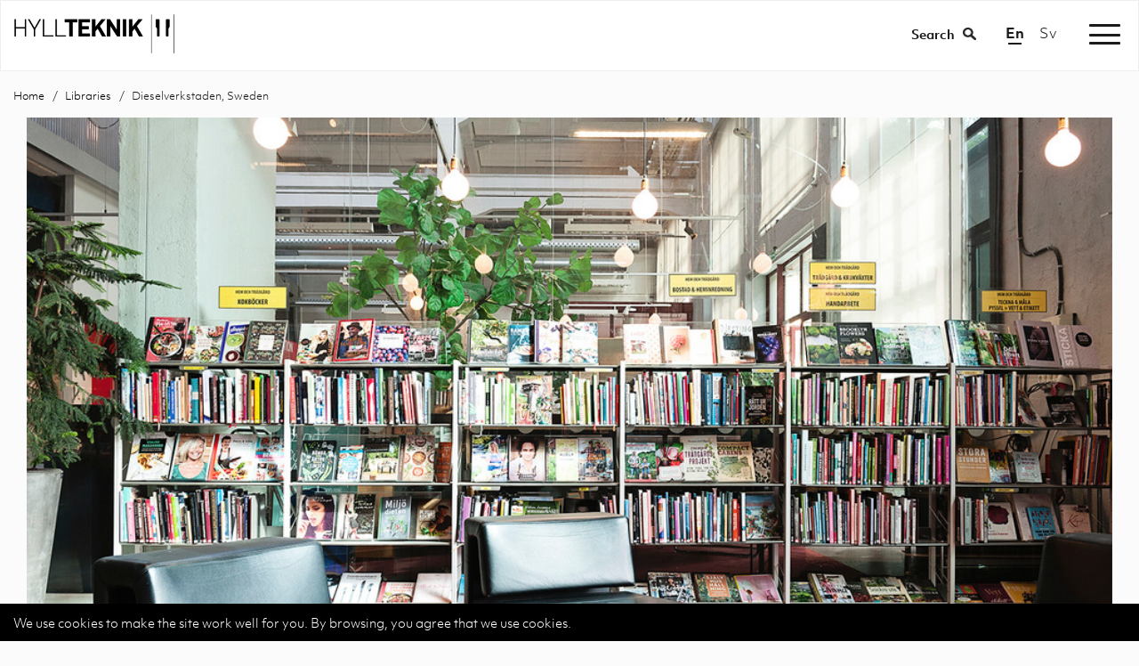

--- FILE ---
content_type: text/html; charset=utf-8
request_url: https://hyllteknik.se/en/l/inspiration/30012
body_size: 5641
content:


<!DOCTYPE html>
<html lang="en">
  <head>
    
    <!-- Google tag (gtag.js) - Google Analytics -->
<script async src="https://www.googletagmanager.com/gtag/js?id=G-7YZL17W0KQ">
</script>
<script>
  window.dataLayer = window.dataLayer || [];
  function gtag(){dataLayer.push(arguments);}
  gtag('js', new Date());

  gtag('config', 'G-7YZL17W0KQ');
</script>

    <!-- Google tag (gtag.js) -->
<script async src="https://www.googletagmanager.com/gtag/js?id=AW-618074742"></script>
<script>
  window.dataLayer = window.dataLayer || [];
  function gtag(){dataLayer.push(arguments);}
  gtag('js', new Date());

  gtag('config', 'AW-618074742');
</script>
    
    
    <meta charset="utf-8">
    <meta name="viewport" content="width=device-width, initial-scale=1, maximum-scale=1">
    <meta http-equiv="X-UA-Compatible" content="IE=edge,chrome=1" />
    <meta name="google-site-verification" content="clKd2oCyg4eHaCLQMDVwrvOMoQw5fGt1LIjOIVnUifg" />
    <meta name="google-site-verification" content="a5qVBt_fVz4vTwIMND4AbKLSi2bO2kr4JJ7ZWV6Br5c" />
    
    
    


  <title>Inspirationssidor</title>




  <meta name="description" content="">


<meta name="keywords" content="">
    
    <!-- Open Graph data -->
    
      <meta property="og:locale" content="en_US">
    
    <meta property="og:type" content="website">
    <meta property="og:site_name" content="Hyllteknik" />
    <meta property="og:url" content="https://hyllteknik.se/en/l/inspiration/30012" /> 
    
    
    
       <meta property="og:title" content="Inspirationssidor" /> 
    
  
    
       <meta property="og:description" content="" />
    
    
    
      <meta property="og:image" content="https://s3-eu-west-1.amazonaws.com/static.wm3.se/sites/378/template_assets/standard_og.jpg" />
      <meta property="og:image:secure_url" content="https://s3-eu-west-1.amazonaws.com/static.wm3.se/sites/378/template_assets/standard_og.jpg" />
    
    
    <!-- canonical -->
    <link href="https://hyllteknik.se/en/l/inspiration/30012" rel="canonical" />

    
<!-- Google Analytics -->
<script>
  (function(i,s,o,g,r,a,m){i['GoogleAnalyticsObject']=r;i[r]=i[r]||function(){
  (i[r].q=i[r].q||[]).push(arguments)},i[r].l=1*new Date();a=s.createElement(o),
  m=s.getElementsByTagName(o)[0];a.async=1;a.src=g;m.parentNode.insertBefore(a,m)
  })(window,document,'script','https://www.google-analytics.com/analytics.js','ga');

  ga('create', 'UA-7041661-1', 'auto');
  ga('send', 'pageview');
  
</script>
<!-- End Google Analytics -->


<script src="/assets/wm3-public-0e224ac94b6c7faaff9913fc7a39f9cd1a47ae4548f98da637003c5b5598723a.js"></script>

<script src="/assets/wm3-public-webshop-349188ef07b28b85b6aa6f456645d36952814baf4882ee442ac0ec125baa9174.js"></script>
<script>window.current_currency = {"id":46,"name":"SEK","iso_4217":"SEK","exchange_rate":"1.0","decimal_mark":".","symbol":"kr","symbol_after_amount":true,"thousands_separator":" ","is_default":true,"enabled":true};</script>


<script src="/assets/wm3-login-3419281384b53320e997addf3493e8283cb427b811fdb87d69a3e7626812f9a5.js"></script>

<script>window.wm3 = {domain: 'enode.site', subdomain: 'hyllteknik', recaptchaEnabled: false};</script>

<meta name="csrf-param" content="authenticity_token" />
<meta name="csrf-token" content="VDOaOZMCYNkIm0o8FMWjNkin_lH4__3qzLiHHuXq4kS-0vXqNgGFIwnwOGEjgA4ZjSf8-Ou02OZHVjDBXED78Q" />

    <!-- Typekit -->
    <link rel="stylesheet" href="https://use.typekit.net/xej2rji.css">
    
    <!-- Styles -->
    <link rel="stylesheet" href="https://maxcdn.bootstrapcdn.com/bootstrap/3.3.7/css/bootstrap.min.css" integrity="sha384-BVYiiSIFeK1dGmJRAkycuHAHRg32OmUcww7on3RYdg4Va+PmSTsz/K68vbdEjh4u" crossorigin="anonymous">
    <link href="https://cdnjs.cloudflare.com/ajax/libs/slick-carousel/1.6.0/slick.min.css" rel="stylesheet">
    <link href="https://cdnjs.cloudflare.com/ajax/libs/fancybox/2.1.5/jquery.fancybox.min.css" rel="stylesheet">
    <link rel="stylesheet" href="https://code.jquery.com/ui/1.11.2/themes/smoothness/jquery-ui.min.css">
    <link rel="stylesheet" href="https://cdnjs.cloudflare.com/ajax/libs/hamburgers/1.1.3/hamburgers.min.css" /> <!-- Hamburger menu --> 
    <link href="https://fonts.googleapis.com/icon?family=Material+Icons" rel="stylesheet"> <!-- Material Icons -->
    <link href="https://s3-eu-west-1.amazonaws.com/static.wm3.se/sites/378/templates/application.css?1430" rel="stylesheet">
 
    <link href="https://s3-eu-west-1.amazonaws.com/static.wm3.se/sites/378/templates/main.css?1699" rel="stylesheet">
    <link href="https://s3-eu-west-1.amazonaws.com/static.wm3.se/sites/378/templates/responsive.css?14359" rel="stylesheet">
    <link href="https://s3-eu-west-1.amazonaws.com/static.wm3.se/sites/378/templates/responsive_2019.css?1451" rel="stylesheet">
    <link rel="alternate" type="application/rss+xml" href="/en/a.rss" title="RSS Feed">
    
    <script src="https://code.jquery.com/ui/1.11.2/jquery-ui.min.js"></script>
    <script src="https://cdnjs.cloudflare.com/ajax/libs/jquery-cookie/1.4.1/jquery.cookie.min.js"></script>
    <script src="https://cdnjs.cloudflare.com/ajax/libs/jquery.matchHeight/0.7.2/jquery.matchHeight-min.js"></script>
    
    <!-- HTML5 shim, for IE6-8 support of HTML5 elements -->
    <!--[if lt IE 10]>
      <script src="http://html5shim.googlecode.com/svn/trunk/html5.js"></script>
    <![endif]-->
    <!--[if lte IE 8]>
      <link href="https://s3-eu-west-1.amazonaws.com/static.wm3.se/sites/378/templates/ie8.css" rel="stylesheet">
    <![endif]-->
    <script>
      var current_locale = "en";
    </script>
    
    <!-- Facebook Pixel Code -->
    <script>
      !function(f,b,e,v,n,t,s)
      {if(f.fbq)return;n=f.fbq=function(){n.callMethod?
      n.callMethod.apply(n,arguments):n.queue.push(arguments)};
      if(!f._fbq)f._fbq=n;n.push=n;n.loaded=!0;n.version='2.0';
      n.queue=[];t=b.createElement(e);t.async=!0;
      t.src=v;s=b.getElementsByTagName(e)[0];
      s.parentNode.insertBefore(t,s)}(window, document,'script',
      'https://connect.facebook.net/en_US/fbevents.js');
      fbq('init', '763629717331257');
      fbq('track', 'PageView');
    </script>
    <noscript><img height="1" width="1" style="display:none"
      src="https://www.facebook.com/tr?id=763629717331257&ev=PageView&noscript=1"
    /></noscript>
    <!-- End Facebook Pixel Code -->

  </head>

    <body class="" >
    
    <main>
      <div class="main-wrapper">
        <header>

    
          <nav>
            <div class="container-fluid">
              <div class="row">
                <div class="col navbar-wrapper">
                  <div class="navbar-header">
                    <a class="navbar-link" href="/en">
         
                        <img alt="Hyllteknik" src="https://s3-eu-west-1.amazonaws.com/static.wm3.se/sites/378/template_assets/logo_2019_black.png">
   
                    </a>
                  </div>
                  <div class="toggle-search-wrapper">
                    <div class="search-area">
                      <form action="/en/catalog/products?search=" method="get">
                        <p class="search-text">Search</p>
                        <input type="search" name="search" placeholder="Search for product" id="main-search"/>
                      </form>
                    </div>
                  </div>
                  <div class="lang-link-wrapper">
                    
                      
                    
                      
                        
                          <p class="lang-link active"><a href="/en">en</a> / </p>
                        
                      
                    
                      
                        
                          <p class="lang-link"><a href="/sv">sv</a></p>
                        
                      
                    
                  </div>
              
                  <button class="hamburger hamburger--collapse" type="button">
                    <span class="hamburger-box">
                      <span class="hamburger-inner"></span>
                    </span>
                  </button>
                  <div id="navbar">
                    <ul class="site-menu site-menu-root main-menu"><li class="site-menu-item site-menu-item-17422"><a href="/en/catalog/groups/sortiment">Products </a></li><li class="site-menu-item site-menu-item-34966"><a href="/en/reseller">Resellers</a></li><li class="site-menu-item site-menu-item-17430"><a href="/en/inspiration">Roomsets</a></li><li class="site-menu-item site-menu-item-30047"><a href="/en/libraries">Libraries</a></li><li class="site-menu-item site-menu-item-17423"><a href="/en/colours">Colours</a></li><li class="site-menu-item site-menu-item-17424"><a href="/en/download">Download</a></li><li class="site-menu-item site-menu-item-17429"><a href="/en/about-us">About us</a></li><li class="site-menu-item site-menu-item-17427"><a href="/en/contact">Contact</a></li></ul>
                    <div class="mobile-lang-changer">
                     
                
                      
                    
                      
                        
                          <p class="lang-link active"><a href="/en">English</a> / </p>
                        
                      
                    
                      
                        
                          <p class="lang-link"><a href="/sv">Svenska</a></p>
                        
                      
                    
                    </div>
                  </div>
                </div>
              </div>
            </div>  
          </nav>
        </header>
  
  

  

  
  <section>
        <div class="breadlist">

          <ul class="breadcrumbs">
            <li><a href="/en">Home</a></li>
            
              <li><a href="/en/libraries">Libraries</a></li>
            
            <li class="active">Dieselverkstaden, Sweden</li>
          </ul>

        </div>

          <div class="inspo-undersida-banner">
            <div class="container new-container">
              <div class="col-xs-12 no-padding">
              <img src="https://s3-eu-west-1.amazonaws.com/static.wm3.se/sites/378/media/562879_medium_432457_1.jpg" />
              
              </div>
            </div>
          </div>
          <div class="container">
          <div class="row">
             <div class="col-md-12 text-center">
              <h1>Dieselverkstaden, Sweden</h1>
              
                <p class="header-text"></p>
              
            </div>
          </div>
          </div>
          
          
            
            
              <div class="container">
                <div class="row">
                  
                    
                      <div class="col-md-6 inspo-mb">
                        <img src="https://d1da7yrcucvk6m.cloudfront.net/sites/378/media/562864_medium_432442_16.jpg?1615454902" alt="562864_medium_432442_16.jpg 562879_medium_432457_1.jpg" />
                      </div>
                    
                  
                    
                      <div class="col-md-6 inspo-mb">
                        <img src="https://d1da7yrcucvk6m.cloudfront.net/sites/378/media/562865_medium_432443_7.jpg?1615454902" alt="562865_medium_432443_7.jpg 562879_medium_432457_1.jpg" />
                      </div>
                    
                  
                    
                      <div class="col-md-6 inspo-mb">
                        <img src="https://d1da7yrcucvk6m.cloudfront.net/sites/378/media/562866_medium_432444_8.jpg?1615454903" alt="562866_medium_432444_8.jpg 562879_medium_432457_1.jpg" />
                      </div>
                    
                  
                    
                      <div class="col-md-6 inspo-mb">
                        <img src="https://d1da7yrcucvk6m.cloudfront.net/sites/378/media/562867_medium_432445_9.jpg?1615454904" alt="562867_medium_432445_9.jpg 562879_medium_432457_1.jpg" />
                      </div>
                    
                  
                    
                      <div class="col-md-6 inspo-mb">
                        <img src="https://d1da7yrcucvk6m.cloudfront.net/sites/378/media/562868_medium_432446_10.jpg?1615454904" alt="562868_medium_432446_10.jpg 562879_medium_432457_1.jpg" />
                      </div>
                    
                  
                    
                      <div class="col-md-6 inspo-mb">
                        <img src="https://d1da7yrcucvk6m.cloudfront.net/sites/378/media/562869_medium_432447_11.jpg?1615454905" alt="562869_medium_432447_11.jpg 562879_medium_432457_1.jpg" />
                      </div>
                    
                  
                    
                      <div class="col-md-6 inspo-mb">
                        <img src="https://d1da7yrcucvk6m.cloudfront.net/sites/378/media/562870_medium_432448_12.jpg?1615454906" alt="562870_medium_432448_12.jpg 562879_medium_432457_1.jpg" />
                      </div>
                    
                  
                    
                      <div class="col-md-6 inspo-mb">
                        <img src="https://d1da7yrcucvk6m.cloudfront.net/sites/378/media/562871_medium_432449_13.jpg?1615454906" alt="562871_medium_432449_13.jpg 562879_medium_432457_1.jpg" />
                      </div>
                    
                  
                    
                      <div class="col-md-6 inspo-mb">
                        <img src="https://d1da7yrcucvk6m.cloudfront.net/sites/378/media/562872_medium_432450_14.jpg?1615454907" alt="562872_medium_432450_14.jpg 562879_medium_432457_1.jpg" />
                      </div>
                    
                  
                    
                      <div class="col-md-6 inspo-mb">
                        <img src="https://d1da7yrcucvk6m.cloudfront.net/sites/378/media/562873_medium_432451_15.jpg?1615454907" alt="562873_medium_432451_15.jpg 562879_medium_432457_1.jpg" />
                      </div>
                    
                  
                    
                      <div class="col-md-6 inspo-mb">
                        <img src="https://d1da7yrcucvk6m.cloudfront.net/sites/378/media/562874_medium_432452_6.jpg?1615454908" alt="562874_medium_432452_6.jpg 562879_medium_432457_1.jpg" />
                      </div>
                    
                  
                    
                      <div class="col-md-6 inspo-mb">
                        <img src="https://d1da7yrcucvk6m.cloudfront.net/sites/378/media/562875_medium_432453_2.jpg?1615454908" alt="562875_medium_432453_2.jpg 562879_medium_432457_1.jpg" />
                      </div>
                    
                  
                    
                      <div class="col-md-6 inspo-mb">
                        <img src="https://d1da7yrcucvk6m.cloudfront.net/sites/378/media/562876_medium_432454_3.jpg?1615454909" alt="562876_medium_432454_3.jpg 562879_medium_432457_1.jpg" />
                      </div>
                    
                  
                    
                      <div class="col-md-6 inspo-mb">
                        <img src="https://d1da7yrcucvk6m.cloudfront.net/sites/378/media/562877_medium_432455_4.jpg?1615454910" alt="562877_medium_432455_4.jpg 562879_medium_432457_1.jpg" />
                      </div>
                    
                  
                    
                      <div class="col-md-6 inspo-mb">
                        <img src="https://d1da7yrcucvk6m.cloudfront.net/sites/378/media/562878_medium_432456_5.jpg?1615454910" alt="562878_medium_432456_5.jpg 562879_medium_432457_1.jpg" />
                      </div>
                    
                  
                    
                  
                </div>
              </div>
            
          
          <div class="container new-container">
            
            <div class="row">
              <div class="col-md-6 inspo-mb">
                  <img src="" />
              </div>
              <div class="col-md-6 inspo-mb">
                <img src="" />
              </div>
            </div>
            <div class="row">
              <div class="col-md-6 inspo-mb">
                <img src="" />
              </div>
              <div class="col-md-6 inspo-mb">
                <img src="" />
              </div>
            </div>
            
            <div class="row">
              
              
            </div>
            
            
            <div class="row">
              
              
            </div>
            
            <div class="row">
              
              
            </div>
            
            <div class="row">
              
              
            </div>
            
            
            <div class="row">
              
            </div>
          </div>
                    <div class="container inspo-padding">
            <div class="col-sm-12">
              <div class="product-list group-single" id="products-wrapper">
                <div class="grid-container">
                
                  <div class="grid-item">
                    <div class="product-wrap">
                      <a href="https://hyllteknik.se/en/catalog/products/littbus-stal">
                        <div class="product-image">  
                          <div class="img-wrap">
                            <img class="imgTest" src="https://d1da7yrcucvk6m.cloudfront.net/sites/378/media/390971_small_Sta%CC%8Al-374-2044x3sekt-standard.png?1581424148" alt=""/>
                          </div>
                        </div>
                        <div class="product-text">
                          <p class="product-text">Littbus Steel</p>
                        </div>
                      </a>
                    </div>
                  </div>
                
                
                
                  <div class="grid-item">
                    <div class="product-wrap">
                      <a href="https://hyllteknik.se/en/catalog/products/littbus-gavelexponering">
                        <div class="product-image">  
                          <div class="img-wrap">
                            <img class="imgTest" src="https://d1da7yrcucvk6m.cloudfront.net/sites/378/media/1337607_small_TO1710.webp?1744207399" alt=""/>
                          </div>
                        </div>
                        <div class="product-text">
                          <p class="product-text">Littbus End Display</p>
                        </div>
                      </a>
                    </div>
                  </div>
                
                
                
                
                
                </div>
              </div>
            </div>
          </div>

          <div class="container new-container">
            <h3 class="text-center" style="padding: 10px 0;">Discover more</h3>

            
            <div class="row">
             
              
                
                
              
                
                
              
                
                
              
                
                
              
                
                
              
                
                
              
                
                

                
                  
                    
                    
                      <div class="col-xs-12 col-md-6">
                        <a class="center-inspo" href="/en/l/inspiration/293647">
  <div class="product-image hover-img-effect">
    <div class="inspo-overlay"></div>
    <img src="https://d1da7yrcucvk6m.cloudfront.net/sites/378/media/1352630_large_vy_1.webp" alt="Läslust Norden- Scandinavia" />
  </div>
  <div class="center-child">
    <h4 class="inspo-center-text">Läslust Norden- Scandinavia</h4>
  </div>
</a>
                      </div>
                    
                    
                    
                
                  
                    
                    
                      <div class="col-xs-12 col-md-6">
                        <a class="center-inspo" href="/en/l/inspiration/293646">
  <div class="product-image hover-img-effect">
    <div class="inspo-overlay"></div>
    <img src="https://d1da7yrcucvk6m.cloudfront.net/sites/378/media/1352608_large_l%C3%A5ngbord_disk.webp" alt="Läslust- Littbus" />
  </div>
  <div class="center-child">
    <h4 class="inspo-center-text">Läslust- Littbus</h4>
  </div>
</a>
                      </div>
                    
                    
                    
                
                  
                    
                    
                    
                    
                
                  
                    
                    
                    
                    
                
                  
                    
                    
                    
                    
                
                  
                    
                    
                    
                    
                
                  
                    
                    
                    
                    
                
                  
                    
                    
                    
                    
                
                  
                    
                    
                    
                    
                
                  
                    
                    
                    
                    
                
                  
                    
                    
                    
                    
                
                  
                    
                    
                    
                    
                
                  
                    
                    
                    
                    
                
                  
                    
                    
                    
                    
                
                  
                    
                    
                    
                    
                
                    
                
                  
                    
                    
                    
                    
                
                  
                    
                    
                    
                    
                
                  
                    
                    
                    
                    
                
                  
                    
                    
                    
                    
                
                  
                    
                    
                    
                    
                
                  
                    
                    
                    
                    
                
                  
                    
                    
                    
                    
                
                  
                    
                    
                    
                    
                
                  
                    
                    
                    
                    
                
                  
                    
                    
                    
                    
                
                  
                    
                    
                    
                    
                
                  
                    
                    
                    
                    
                
                  
                    
                    
                    
                    
                
                  
                    
                    
                    
                    
                
                  
                    
                    
                    
                    
                
                  
                    
                    
                    
                    
                
                  
                    
                    
                    
                    
                
                  
                    
                    
                    
                    
                
                  
                    
                    
                    
                    
                
                  
                    
                    
                    
                    
                
                  
                    
                    
                    
                    
                
                  
                    
                    
                    
                    
                
                  
                    
                    
                    
                    
                
                  
                    
                    
                    
                    
                
                  
                    
                    
                    
                    
                
                  
                    
                    
                    
                    
                
                  
                    
                    
                    
                    
                
                  
                    
                    
                    
                    
                
                  
                    
                    
                    
                    
                
                  
                    
                    
                    
                    
                
                  
                    
                    
                    
                    
                
                  
                    
                    
                    
                    
                
                  
                    
                    
                    
                    
                
                  
                    
                    
                    
                    
                
                  
                    
                    
                    
                    
                
                  
                    
                    
                    
                    
                
                  
                    
                    
                    
                    
                
                  
                    
                    
                    
                    
                
                  
                    
                    
                    
                    
                
                  
                    
                    
                    
                    
                
                  
                    
                    
                    
                    
                
                  
                    
                    
                    
                    
                
                  
                    
                    
                    
                    
                
                  
                    
                    
                    
                    
                
                
              
                
                
              
            </div>
          </div>
          </br>
        

      </div>
    </div>
  </section>



  
   </div>
      <section id="footer">
        <div class="container light-grey-container">
          <div class="row">
            <div class="col-sm-3 first-col">
              <div class=""><h4>AB Hyllteknik</h4>

<p>In 1957 Hyllteknik was founded by Leif Hedlund with the aim of developing and producing Sweden’s strongest and most flexible bracket&nbsp;and upright systems.&nbsp;</p>

<p><a href="/en/about-us">Read more</a></p>
</div>
            </div>
            <div class="col-sm-1"></div>
            <div class="col-sm-2">
              <div class=""><h5>Office</h5>

<p>Blädingevägen 44&nbsp;<br />
342 32 Alvesta&nbsp;<br />
0472-100 85</p>

<p>Phone: +46 (0)472-100 85&nbsp;<br />
<a href="mailto:kundservice@hyllteknik.se?subject=Hey!">kundservice@hyllteknik.se</a></p>
</div>
            </div>
            <div class="col-sm-1"></div>
            <div class="col-sm-2">
              <div class=""><h5>Menu</h5>

<p><a href="https://hyllteknik.se/en/catalog/groups/sortiment">Complete range</a><br />
<a href="https://hyllteknik.se/en/reseller">Find a dealer</a><br />
<a href="/en/terms">Our terms</a><br />
<a href="/en/news">News</a><br />
Catalog<br />
<a href="/en/download?assembly-instructions">Assembly instructions</a><br />
<a href="https://pcon-catalog.com/hyllteknik/" target="_blank"><span>3D- models for&nbsp;pCon planner®</span></a><br />
<a href="https://www.bimobject.com/en/product?brand=hyllteknik-en&amp;sort=trending">3D- models at&nbsp;Bimobject®</a></p>
</div>
            </div>
            <div class="col-sm-1"></div>
            <div class="col-sm-2">
              <div class=""><h5>Follow us!</h5>

<p><a href="https://www.facebook.com/Hyllteknik/" target="_blank">Facebook</a><br />
<a href="https://www.instagram.com/hyllteknik/?hl=sv" target="_blank">Instagram</a>&nbsp;<br />
<a href="https://www.linkedin.com/company/6360177">LinkedIn</a><br />
<a href="https://www.pinterest.se/hyllteknikab/boards/" target="_blank">Pinterest</a><br />
<a href="https://www.youtube.com/channel/UCp7d83ZpcOq0Yz0YxqJ2WcQ">Youtube</a></p>
</div>
            </div>
          </div>
        </div>
        <div class="newsletter-signup">
          <div class="container">
            <div class="row">
              <div class="col-sm-12">
                <div class="newsletter-wrapper">
                  <div class="text">
                    <p>Subscribe to out newsletter</p>
                  </div>
                  <div class="form-wrapper">
                    <form action="/n/subscribe" method="post">
                      <input type="hidden" name="group" value="Webb">
                      <input type="email" name="subscriber[email]" class="sign-up" placeholder="E-mail" required/>
                      <button class="button">Send</button>
                    </form>
                  </div>
                </div>
              </div>
            </div>
          </div>
        </div>
      </section>
    </main>
    
      <div id="cookie-wrapper" class="hyllteknik.se">
        <div class="container clearfix">
          <div class="row">
            <div class="col-sm-12">
              <p>We use cookies to make the site work well for you. By browsing, you agree that we use cookies.</p>
            </div>
          </div>  
        </div>
      </div>
    
    <!--[if lte IE 10]>
      <div class="ie-container">
        <p> You're browsing in an old browser. For a better experience update to a newer version </p>
        <a href="http://windows.microsoft.com/sv-se/internet-explorer/download-ie">Update here </a>
      </div>
    <![endif]-->    
    

    <!-- Scripts -->
    <script src="https://use.fontawesome.com/e624b7446f.js"></script>
    <script src="https://maxcdn.bootstrapcdn.com/bootstrap/3.3.7/js/bootstrap.min.js" integrity="sha384-Tc5IQib027qvyjSMfHjOMaLkfuWVxZxUPnCJA7l2mCWNIpG9mGCD8wGNIcPD7Txa" crossorigin="anonymous"></script>
    <script src="https://cdnjs.cloudflare.com/ajax/libs/fancybox/2.1.5/jquery.fancybox.min.js"></script>
    <script src="https://cdnjs.cloudflare.com/ajax/libs/slick-carousel/1.6.0/slick.min.js"></script>
    <script src="https://s3-eu-west-1.amazonaws.com/static.wm3.se/sites/378/templates/application.js?1500"></script>
    <script src="https://s3-eu-west-1.amazonaws.com/static.wm3.se/sites/378/templates/filter_objects.js?1500"></script>   
    <script src="https://s3-eu-west-1.amazonaws.com/static.wm3.se/sites/378/templates/application_2019.js?1410"></script>    
    <script src="//code.tidio.co/rloamr9i3wikilhzbp5jhgz2vnpba1lc.js"></script>
  </body>
</html>



--- FILE ---
content_type: text/css
request_url: https://s3-eu-west-1.amazonaws.com/static.wm3.se/sites/378/templates/application.css?1430
body_size: 26223
content:
*:focus{outline:0 !important}*:active{box-shadow:none !important}@font-face{font-family:"tstarpro-regular";src:url(//s3-eu-west-1.amazonaws.com/static.wm3.se/sites/378/template_assets/TSTARPRO-Regular.eot);src:url(//s3-eu-west-1.amazonaws.com/static.wm3.se/sites/378/template_assets/TSTARPRO-Regular.eot?#iefix) format("embedded-opentype"),url(//s3-eu-west-1.amazonaws.com/static.wm3.se/sites/378/template_assets/TSTARPRO-RegularWeb.woff) format("woff"),url(//s3-eu-west-1.amazonaws.com/static.wm3.se/sites/378/template_assets/TSTARPRO-Regular.ttf) format("truetype"),url(//s3-eu-west-1.amazonaws.com/static.wm3.se/sites/378/template_assets/TSTARPRO-Regular.svg#TSTARPRO-Regular) format("svg")}@font-face{font-family:"tstarpro-Bold";src:url(//s3-eu-west-1.amazonaws.com/static.wm3.se/sites/378/template_assets/TSTARPRO-Bold.eot);src:url(//s3-eu-west-1.amazonaws.com/static.wm3.se/sites/378/template_assets/TSTARPRO-Bold.eot?#iefix) format("embedded-opentype"),url(//s3-eu-west-1.amazonaws.com/static.wm3.se/sites/378/template_assets/TSTARPRO-BoldWeb.woff) format("woff"),url(//s3-eu-west-1.amazonaws.com/static.wm3.se/sites/378/template_assets/TSTARPRO-Bold.ttf) format("truetype"),url(//s3-eu-west-1.amazonaws.com/static.wm3.se/sites/378/template_assets/TSTARPRO-Bold.svg#TSTARPRO-Bold) format("svg");font-weight:bold}html,body{font-family:"tstarpro-regular",Arial,sans-serif;font-size:14px;font-weight:400;line-height:1.6;color:#333;margin:0;padding:0;min-height:100%;height:100%;position:relative}.resp{display:none !important}.hidden-resp{display:block !important}.wrapper{position:relative;min-height:100%;width:100%;overflow:hidden}.wrapper a,.wrapper a:hover,.wrapper a:focus,.wrapper a:active{background-color:rgba(0,0,0,0);text-decoration:none}.wrapper h1,.wrapper h2,.wrapper h3,.wrapper h4,.wrapper h5,.wrapper h6{font-family:"tstarpro-regular",sans-serif;color:#333}.wrapper input,.wrapper select{-webkit-appearance:none;-moz-appearance:none;appearance:none}.wrapper .container{max-width:1000px;width:100%}b,strong{font-family:"tstarpro-Bold",Arial,sans-serif}hr{border:0;background-color:#eaeaea;width:100%;height:2px}main{padding-top:100px}.bg-red{background-color:#dc291e}.vcenter-parent{display:table;width:100%}.vcenter-child{display:table-cell;vertical-align:middle}.padding-0{padding:0}.padding-30{padding:30px 0}.padding-50{padding:50px 0}.spacer-60{margin-top:60px !important}.spacer-50{margin-top:50px !important}.spacer-40{margin-top:40px !important}.spacer-30{margin-top:30px !important}.spacer-25{margin-top:25px !important}.spacer-20{margin-top:20px !important}.spacer-10{margin-top:10px !important}.eqWrap{display:flex}.equalHW{flex:1}.btn{-webkit-border-radius:25px !important;-moz-border-radius:25px !important;-ms-border-radius:25px !important;border-radius:25px !important;background-color:#000;border:none;color:#fff;display:inline-block;text-align:center;text-transform:uppercase;padding:10px 15px 8px;text-decoration:none;font-weight:bold;-webkit-transition:all .5s;transition:all .5s}.btn:hover,.btn:focus,.btn:active{text-decoration:none;color:#fff;background-color:#dc291e !important;-webkit-transition:all .5s;transition:all .5s}.btn .fa{position:relative;top:1px;margin-right:5px}.btn-red{background-color:#dc291e !important;color:#fff}.btn-red:hover{color:#fff;background-color:#000}.btn-white{background-color:#fff !important;color:#000;border:2px solid #bebfc2;padding:8px 15px 6px}.btn-white:hover,.btn-white:focus,.btn-white:active{color:#fff;background-color:#000 !important;border-color:#000 !important}body.admin-mode .group-header #group-text-wrap{max-height:initial}body.admin-mode .start-banners .puff-img{min-height:200px}header{background-color:#dc291e;position:fixed;width:100%;z-index:800;height:80px}header .logo{padding:13px 15px 0 20px;z-index:99;position:relative}header .logo img{width:275px}header .main-menu{position:absolute;width:100%;padding-left:310px;padding-right:121px}header .main-menu .site-menu-full{margin-top:20px}header .main-menu .site-menu-full ul{margin:0;padding:0}header .main-menu .site-menu-full .site-menu-item-17236,header .main-menu .site-menu-full .site-menu-item-17422{display:none}header .main-menu .site-menu-full li{list-style-type:none;padding:0;margin:0}header .main-menu .site-menu-full li:hover,header .main-menu .site-menu-full li:active,header .main-menu .site-menu-full li:visited,header .main-menu .site-menu-full li:focus{background-color:rgba(0,0,0,0)}header .main-menu .site-menu-full a{display:block;color:#fff;padding:0;margin:0;text-align:center}header .main-menu .site-menu-full a:hover,header .main-menu .site-menu-full a:active,header .main-menu .site-menu-full a:visited,header .main-menu .site-menu-full a:focus{background-color:rgba(0,0,0,0);text-decoration:none}header .main-menu .site-menu-full>li{position:relative;float:left;min-width:16%}header .main-menu .site-menu-full>li a{padding:10px 10px}header .main-menu .site-menu-full>li:hover>ul{display:block}header .main-menu .site-menu-full>li>a{text-transform:uppercase;font-size:18px}header .main-menu .site-menu-full>li>ul{background-color:#eaeaea;border:1px solid #fff;position:absolute;top:45px;left:0;z-index:9990;width:100%;display:none;min-width:190px}header .main-menu .site-menu-full>li>ul li{border-top:1px solid #fff}header .main-menu .site-menu-full>li>ul li:first-child{border:0}header .main-menu .site-menu-full>li>ul a{color:#454545;padding:6px 5px 4px 10px;text-align:left}header .main-menu .site-menu-full>li>ul a:hover,header .main-menu .site-menu-full>li>ul a:active,header .main-menu .site-menu-full>li>ul a:visited,header .main-menu .site-menu-full>li>ul a:focus{background-color:rgba(51,51,51,.15)}header .main-menu .site-menu-full>li>ul>li>ul{display:none}header .lang-link-wrapper{margin:31px 20px 0 0;position:relative;z-index:99}header .lang-link-wrapper .lang-link-dropdown{margin-left:5px}header .lang-link-wrapper .lang-link-dropdown .dropdown-menu{padding:15px}header .lang-link-wrapper .lang-link{display:inline-block;color:#fff}header .lang-link-wrapper .lang-link.active a{font-weight:800;position:relative}header .lang-link-wrapper .lang-link.active a:after{content:"";width:60%;height:2px;position:absolute;left:20%;top:100%;background-color:#fff}header .lang-link-wrapper .lang-link a{color:#fff;text-transform:capitalize;font-size:16px;padding:0 8px}header .lang-link-wrapper .lang-link-dropdown{margin-left:10px}header .lang-list{padding:0;margin:0;float:right;position:relative;margin:25px 20px 0 0;z-index:99}header .lang-list li{list-style-type:none;height:55px;padding-left:10px}header .lang-list li a{color:#000;text-transform:uppercase}header .lang-list>li{height:55px;border-left:1px solid #fff}header .lang-list li a{background-color:#fff;-webkit-border-radius:25px !important;-moz-border-radius:25px !important;-ms-border-radius:25px !important;border-radius:25px !important;width:90px;display:block;padding:5px 10px;cursor:pointer}header .lang-list li a:hover,header .lang-list li a:active,header .lang-list li a:focus{background-color:#eaeaea}header .lang-list>li>a{background-image:url(//s3-eu-west-1.amazonaws.com/static.wm3.se/sites/378/template_assets/chevron-down.png);background-repeat:no-repeat;background-position:90% center}header .lang-list .choose-lang{display:none;position:absolute;top:36px;left:0;padding:0;margin:0}.start-slider .slide{position:relative}.start-slider .slide img{width:100%}.start-slider .slide .slider-bar{position:absolute;left:0;bottom:10%}.start-slider .slide h2{color:#fff;text-transform:uppercase;background-color:#464646;background-color:rgba(70,70,70,.46);margin:0;padding:10px 40px 5px 20px;display:inline-block}.slick-dots{width:100%;position:absolute;bottom:10px;left:0;text-align:center;padding:0;margin:0}.slick-dots li{list-style-type:none;display:inline-block;background-color:rgba(0,0,0,0);width:20px;height:20px;border:0;margin:0 2px;-webkit-border-radius:25px !important;-moz-border-radius:25px !important;-ms-border-radius:25px !important;border-radius:25px !important;border:2px solid #fff;padding:2px}.slick-dots li button{width:12px;height:12px;-webkit-border-radius:25px !important;-moz-border-radius:25px !important;-ms-border-radius:25px !important;border-radius:25px !important;display:block;border:0;text-indent:-9999px;background-color:rgba(0,0,0,0);padding:0}.slick-dots .slick-active button{background-color:#fff}.start-puffs .puff-img img{width:100% !important;height:auto !important}.start-puffs a{color:#000}.start-banners div{position:relative}.start-banners div img{width:100% !important;height:auto !important}.start-banners div p{margin:0}.start-banners .puff-text{position:absolute;bottom:30px;left:15px;background-color:#464646;background-color:rgba(70,70,70,.46);color:#fff;padding:10px 40px 5px 20px}.start-banners .puff-text .editable{min-width:130px}.start-banners h3,.start-banners h4,.start-banners h5,.start-banners p,.start-banners a{margin:0;color:#fff;font-family:"tstarpro-Bold",Arial,sans-serif}.start-banners>.col-md-12:first-child{margin-bottom:15px;padding-right:0}.start-banners .col-md-12:last-child .row:first-child{margin-bottom:15px}.start-banners .col-md-12:last-child .row:last-child .col-md-6{overflow:hidden}.start-banners .col-md-12:last-child .row:last-child .col-md-6:first-child{padding-right:0}.start-banners .col-md-12:last-child .row:last-child .bg-red{position:absolute;top:0;left:15px;width:100%;height:100%;padding:40px}main{min-height:calc(100vh - 400px)}.footer-fix{margin-bottom:50px}.footer{height:400px}footer{margin-top:140px}footer .col-md-10{padding-left:25px}footer .footer-content{background-color:#eaeaea;font-size:12.5px;line-height:1.3em;padding:20px}footer .footer-content a{color:#787878}footer .footer-content a:hover{color:#787878}footer form{position:relative;max-width:400px;text-align:center;margin:0 auto}footer form input{background-color:#dadada;color:#000;border:0;-webkit-border-radius:25px !important;-moz-border-radius:25px !important;-ms-border-radius:25px !important;border-radius:25px !important;padding:10px 15px 8px;width:100%}footer form button{position:absolute;top:5px;right:0;background-color:rgba(0,0,0,0);border:0;padding:10px 15px 0}.sidebar-search{position:fixed;top:100px;left:15px;margin:0;padding:0;margin-bottom:10px;z-index:1;width:16%;padding-right:20px}.sidebar-search #main-search{border:2px solid #ccc;-webkit-border-radius:25px !important;-moz-border-radius:25px !important;-ms-border-radius:25px !important;border-radius:25px !important;width:100%;padding:3px 10px 0px 30px;-webkit-transition:all 1s;transition:all 1s;height:45px}.sidebar-search #main-search:focus{width:500px;-webkit-transition:all 1s;transition:all 1s}.sidebar-search .fa{position:absolute;top:13px;left:10px;color:#000;font-size:20px}.group-submenu{position:fixed;top:100px;left:0;padding-right:0;border-right:1px solid #dc291e;height:calc(100% - 100px);padding-right:15px;overflow:auto;padding-bottom:110px}.sidebar-menu{position:relative}.sidebar-menu li{list-style-type:none}.sidebar-menu ul{padding:0;margin:0}.sidebar-menu>ul{margin-bottom:50px}.sidebar-menu .material-type{padding-top:55px}.sidebar-menu .material-type a{float:left;margin-bottom:5px;display:inline-block;color:#000}.sidebar-menu .material-type a input{display:none}.sidebar-menu .material-type a span{background-color:#fff;border:1px solid #000;display:block;padding:4px 10px 1px;margin-right:8px;-webkit-border-radius:25px !important;-moz-border-radius:25px !important;-ms-border-radius:25px !important;border-radius:25px !important;cursor:pointer}.sidebar-menu .material-type a span:hover{background-color:#dc291e;color:#fff;border-color:#dc291e}.sidebar-menu .material-type a.checked span{background-color:#dc291e;color:#fff;border-color:#dc291e}.sidebar-menu .material-type a.active span{background-color:#dc291e;color:#fff;border-color:#dc291e}.sidebar-menu .group-menu{background-color:#f2f2f2;clear:both;position:relative;z-index:10}.sidebar-menu .group-menu .groups a{display:block;padding:5px 10px;color:#000;border-top:1px solid #fff;background-color:#eaeaea;padding-right:40px}.sidebar-menu .group-menu .groups li{position:relative}.sidebar-menu .group-menu .groups li .fa{position:absolute;top:0px;right:0px;width:40px;height:33px;color:#9d9d9d;cursor:pointer;text-align:center;padding-top:10px}.sidebar-menu .group-menu .groups>li>ul{display:none}.sidebar-menu .group-menu .groups>li>ul li a{padding-left:20px;border:0}.sidebar-menu .group-menu .groups>li>ul li:first-child a{border-top:1px solid #fff}.sidebar-menu .group-menu li.active>ul{display:block}.sidebar-menu .group-menu h3{padding:10px 5px;margin:0}.group-banner{position:relative;height:400px;overflow:hidden}.group-banner img{width:100%}.group-banner .group-banner-txt{position:absolute;top:40px;right:80px;background-color:#fff;background-color:rgba(255,255,255,.9);padding:30px;min-width:300px;max-width:450px;text-align:center}.group-banner .bg-img{height:400px;background-size:cover !important;background-repeat:no-repeat !important;background-position:center center !important}#group-text-wrap{max-height:105px;overflow:hidden;margin:0 auto;margin-bottom:10px}#group-text-wrap p{margin:0}.group-text.expand button{display:inline-block}.group-text.expand.expanded-view #group-text-wrap{max-height:initial}.sub-groups h3 a{color:#333}.product-single{margin-bottom:10px}.product-single a{display:block}.product-single .product-wrap{border:1px solid #f4f4f4}.product-single .product-wrap .img-wrap{height:200px;text-align:center}.product-single .product-wrap .img-wrap img{max-width:100%;width:auto}.product-single .product-text{color:#000;background-color:#f4f4f4;padding:10px;min-height:62px}.product-single .product-text h4,.product-single .product-text p{width:100%;white-space:nowrap;overflow:hidden;text-overflow:ellipsis;margin:0}.breadcrumbs a{color:#000}.breadcrumbs a:hover{color:#dc291e}.product-single-page .product-image .img-wrap{text-align:center}.product-single-page .product-image .img-wrap img{max-width:90%;max-width:350px}.product-single-page .product-image .img-wrap .img-wrap{border:1px solid #f4f4f4}.product-single-page .product-image .img-wrap .img-text{-webkit-box-shadow:0 1px 0 rgba(255,255,255,.12) inset;-moz-box-shadow:0 1px 0 rgba(255,255,255,.12) inset;box-shadow:0 1px 0 rgba(255,255,255,.12) inset;background-color:rgba(0,0,0,.3);position:absolute;bottom:0;left:0;width:100%;padding:20px 0;text-align:center}.product-single-page .product-image .img-wrap .img-text p{color:#fff;text-shadow:0 2px 0 #000;margin:0 20px}.product-single-page .product-images{margin-top:10px;text-align:center;padding-left:0px}.product-single-page .product-images .slick-list{display:inline-block;width:350px}.product-single-page .product-images .slick-arrow{position:absolute;font-size:18px;top:calc(50% - 9px);cursor:pointer}.product-single-page .product-images .slick-arrow.leftarrow{left:15px}.product-single-page .product-images .slick-arrow.rightarrow{right:15px}.product-single-page .product-images li{list-style-type:none;width:32%;padding-right:10px;cursor:pointer;max-width:150px;display:inline-block}.product-single-page .product-images li .img-wrapper{border:1px solid #f4f4f4}.product-single-page .option-header{min-height:15px;padding-left:5px}.product-single-page .option-header.opener{cursor:pointer}.product-single-page .option-header h4{width:30%;margin:0}.product-single-page .option-header p{line-height:20px;margin:0}.product-single-page .option-header .fa{float:right;margin-right:10px}.product-single-page .option-content{clear:both;padding:15px}.product-single-page .option-colors{padding:0;margin:0}.product-single-page .option-colors li{list-style-type:none;float:left;width:26px;height:26px;-webkit-box-shadow:0 1px 0 rgba(0,0,0,.3) inset;-moz-box-shadow:0 1px 0 rgba(0,0,0,.3) inset;box-shadow:0 1px 0 rgba(0,0,0,.3) inset;-webkit-border-radius:26px !important;-moz-border-radius:26px !important;-ms-border-radius:26px !important;border-radius:26px !important;margin-right:10px;position:relative;margin-bottom:20px}.product-single-page .option-colors li:hover .tooltiper{display:block}.product-single-page .option-colors li .tooltiper{position:absolute;background-color:#fff;left:-24px;width:110px;text-align:center;font-size:12px;line-height:15px;z-index:200;height:auto;bottom:100%;margin-bottom:20px;padding:0 0 10px 0;box-shadow:0px 0px 6px rgba(0,0,0,.8);-webkit-border-radius:10px !important;-moz-border-radius:10px !important;-ms-border-radius:10px !important;border-radius:10px !important;display:none}.product-single-page .option-colors li .tooltiper .color-sample{height:30px;width:100%;border-top-right-radius:10px;border-top-left-radius:10px;border-bottom-right-radius:0;border-bottom-left-radius:0}.product-single-page .option-colors li .tooltiper p{margin:10px 0 0;font-size:12px}.product-single-page .option-colors li .tooltiper:before{content:"";height:20px;width:20px;-webkit-transform:rotate(-45deg);-moz-transform:rotate(-45deg);-o-transform:rotate(-45deg);position:absolute;bottom:-10px;left:27px;background-color:#fff;z-index:1;box-shadow:-2px 2px 2px rgba(0,0,0,.3)}.product-single-page .product-documents{clear:both;margin:0;padding:0;padding-left:15px;margin-top:20px}.product-single-page .product-documents li{list-style-type:none}.product-single-page .product-documents li a{color:#000}.product-single-page .product-documents li a:hover{color:#dc291e}.product-single-page .product-documents li a span{color:gray}.product-single-page .product-certs img{max-height:25px;max-width:95px;margin-right:20px}.product-single-page .pull-left{margin-right:10px;margin-top:50px}#price table{width:100%;margin-top:15px}#price table td,#price table th{text-align:left;font-size:12px;padding:4px 3px;vertical-align:top;border-bottom:#dde4e4 1px solid}#price table td:last-child,#price table th:last-child{text-align:right}.related-products{clear:both}.related-products .product-single .product-wrap,.related-products .product-single .product-text{background-color:#fff}.related-products .col-sm-12{margin-top:80px}.related-products .bg{background-color:#f7f7f7;padding:40px 15px}.related-products hr{background-color:#fff}#documentswrapper{clear:both;max-width:600px}.page-documents form{margin-top:30px}.page-documents select{max-width:220px}.page-documents .pull-left{position:relative}.page-documents .pull-left .fa{position:absolute;top:12px;right:15px;font-size:21px}.page-documents .pull-left input{margin-left:10px;padding-right:40px;width:270px}.page-documents .document-single{padding:10px 10px 8px;display:block;width:100%}.page-documents .document-single:hover{background-color:#eaeaea !important}.page-documents .document-single p,.page-documents .document-single h5{margin:0;color:#000;line-height:20px}.page-documents .document-single h5{font-family:"tstarpro-Bold",Arial,sans-serif;font-size:15px}.page-documents .document-single p{color:#4c4c4c}.page-documents .document-single:nth-child(odd){background-color:#fafafa}.page-documents .no-match{color:#000}.inspo-slider{overflow:hidden}.inspo-slider img{width:100%}.inspo-slider .group-banner-txt{position:absolute;top:40px;right:80px;background-color:#fff;background-color:rgba(255,255,255,.9);padding:30px;width:300px;text-align:center;word-break:break-all}.inspo-slider .group-banner-txt p{color:#000}.inspo-slider .slider-bar{position:absolute;bottom:10%}.inspo-slider h2,.inspo-slider h3{color:#fff;text-transform:uppercase;background-color:#464646;background-color:rgba(70,70,70,.46);margin:0;padding:10px 40px 5px 20px;display:inline-block}.inspo-list .product-single{width:25%;min-height:160px !important;border:0}.inspo-list .product-single a,.inspo-list .product-single a:hover,.inspo-list .product-single a:focus,.inspo-list .product-single a:active{text-decoration:none !important}.inspo-list .product-single .product-wrap{border:0}.inspo-list .product-single img{width:100%}.inspo-list h3{clear:both;text-transform:uppercase;padding-left:15px}.inspo-slider{margin:0;clear:both;margin-bottom:30px}.inspo-slider .slide>.pull-left{width:100%;background-size:cover;background-position:center center;background-repeat:no-repeat}.inspo-slider .slick-dots{width:100%}#goto{border:1px solid #e9e9e9;background-color:#fff;-webkit-border-radius:0 !important;-moz-border-radius:0 !important;-ms-border-radius:0 !important;border-radius:0 !important;width:100%;font-size:15px;line-height:33px;height:40px;padding:2px 15px 0px;margin:0 0 10px;background-image:url(//s3-eu-west-1.amazonaws.com/static.wm3.se/sites/378/template_assets/chevron-down.png);background-repeat:no-repeat;background-position:96% center}.color-list{padding:0;margin:0;clear:both}.color-list li{list-style-type:none;float:left;width:16.6%;text-align:center;min-height:150px;padding-right:20px}.color-list li .color-box{width:100%;height:80px;-webkit-box-shadow:0 1px 2px rgba(0,0,0,.3) inset;-moz-box-shadow:0 1px 2px rgba(0,0,0,.3) inset;box-shadow:0 1px 2px rgba(0,0,0,.3) inset}.color-list li p{font-size:13px}.archive-menu{border-left:2px solid #eaeaea}.archive-menu ul{padding:0;margin:0}.archive-menu a{color:#333;text-decoration:none;margin-bottom:3px;display:block}.archive-menu a:hover{color:#cd1b10;text-decoration:none}.article-list a{text-decoration:none}.article-list a h2{color:#cd1b10}.article-list a p{color:#333 !important}.article-single{padding-right:20px}main iframe,.modal-body iframe{width:100%}main form,.modal-body form{max-width:100%}main form input[type=text],main form input[type=email],main form input[type=tel],main form input[type=url],main form input[type=password],main form textarea,main form select,.modal-body form input[type=text],.modal-body form input[type=email],.modal-body form input[type=tel],.modal-body form input[type=url],.modal-body form input[type=password],.modal-body form textarea,.modal-body form select{border:#dde4e4 2px solid;background-color:#fff;-webkit-border-radius:0px !important;-moz-border-radius:0px !important;-ms-border-radius:0px !important;border-radius:0px !important;width:100%;font-size:15px;line-height:40px;padding:2px 15px 0px;margin-bottom:10px}main form textarea,.modal-body form textarea{min-height:200px;-webkit-border-radius:0px !important;-moz-border-radius:0px !important;-ms-border-radius:0px !important;border-radius:0px !important}main form select,.modal-body form select{padding-right:40px;background-image:url(//s3-eu-west-1.amazonaws.com/static.wm3.se/sites/378/template_assets/chevron-down.png);background-repeat:no-repeat;background-position:96% center}main form input[type=text].error,main form input[type=email].error,.modal-body form input[type=text].error,.modal-body form input[type=email].error{border-bottom:5px solid red}main form .ui-state-error,.modal-body form .ui-state-error{-webkit-border-radius:0px !important;-moz-border-radius:0px !important;-ms-border-radius:0px !important;border-radius:0px !important;padding:8px 15px 6px;background:#fff6f6;margin-bottom:10px}main form input[type=radio],main form input[type=checkbox],.modal-body form input[type=radio],.modal-body form input[type=checkbox]{height:15px;width:15px;display:inline-block;border:2px solid #f2f1f1;border-radius:2px;margin-right:10px;-webkit-appearance:checkbox}main form input[type=radio],.modal-body form input[type=radio]{-webkit-appearance:radio}main form input[type=submit],.modal-body form input[type=submit]{background-color:#000;-webkit-border-radius:0px !important;-moz-border-radius:0px !important;-ms-border-radius:0px !important;border-radius:0px !important;color:#fff;border:0;padding:10px 20px;display:inline-block}main form input:invalid:focus,.modal-body form input:invalid:focus{border-color:#dc291e}main form input:disabled,.modal-body form input:disabled{background-color:#f1f1f1}main form .wm3-form-message,.modal-body form .wm3-form-message{color:#3c763d;background-color:#dff0d8;border-color:#d6e9c6;padding:15px;margin-bottom:20px;border:1px solid rgba(0,0,0,0);border-radius:4px}main a{color:#dc291e}main table{width:100% !important}main table td,main table th{text-align:left;font-size:12px;padding:0 3px;vertical-align:top;border-bottom:#dde4e4 1px solid}main em{font-size:12px}main #contact td{width:16%}.ui-autocomplete{z-index:9990 !important;border:0;margin-top:30px;border-radius:10px;overflow:hidden;-webkit-box-shadow:0px 0px 23px -4px rgba(0,0,0,.1);-moz-box-shadow:0px 0px 23px -4px rgba(0,0,0,.1);box-shadow:0px 0px 23px -4px rgba(0,0,0,.1);width:500px !important}.ui-menu .ui-menu-item{border:0;border-bottom:2px solid #f1f1f1;height:50px}.ui-menu .ui-menu-item .item-name{padding:12px;font-size:12px}.ui-menu .ui-menu-item img{max-height:40px}.ui-menu .ui-menu-item.ui-state-focus{background:none !important;border:0 !important;background-color:#f1f1f1 !important;border-bottom:2px solid #f1f1f1 !important;padding:3px 1em 3px .4em;height:50px}.search-bg-filter{background-color:rgba(0,0,0,.8);position:fixed;top:0;left:0;width:100%;height:100%;z-index:9990;display:none;z-index:1}.project-image{height:200px;background-size:cover;background-repeat:no-repeat;background-position:center center}.project-single{margin-bottom:40px}.other-projects h4{background-color:#f4f4f4;padding:10px 10px 8px;margin-bottom:10px}.cookie-container-wrapper{position:fixed;bottom:0;left:0;width:100%;padding:10px 0 0;z-index:9999;background-color:#fbf6de}.cookie-container-wrapper:after{clear:both;content:"";display:block}.cookie-container-wrapper .cookie-container{width:100%;padding:15px 0 10px;z-index:9999}.cookie-container-wrapper .cookie-container .cookie-info{color:#000}body.cookie-added .cookie-container-wrapper,body.cookie-found .cookie-container-wrapper{display:none}.sign-up,.page-documents .pull-left input,.page-documents select{height:45px}.page-documents select::-ms-expand{display:none}.sidebar-search #main-search,.sidebar-menu .material-type a span,header .lang-list li a,footer form input,.btn,.slick-dots li button,.slick-dots li{-webkit-border-radius:0px !important;-moz-border-radius:0px !important;-ms-border-radius:0px !important;border-radius:0px !important}.lang-link-dropdow{position:relative}.lang-link-dropdow-div{border:1px solid #ccc;position:absolute;background:#fff;right:0px;padding:10px;border-radius:4px;display:none}


--- FILE ---
content_type: text/css
request_url: https://s3-eu-west-1.amazonaws.com/static.wm3.se/sites/378/templates/main.css?1699
body_size: 38563
content:
.lang-link-dropdown{margin-left:5px}.lang-link-dropdown .dropdown-menu{padding:15px}img{max-width:100%;height:auto !important}h1,h2,h3,h4,h5,h6,span,p,li,a,strong,b{color:#1b1b1b;font-family:objektiv-mk1,sans-serif !important}p,span,li,a{font-weight:300}a{-webkit-transition:.5s;-moz-transition:.5s;-ms-transition:.5s;-o-transition:.5s;transition:.5s;color:#1b1b1b}a:hover{-webkit-transition:.3s;-moz-transition:.3s;-ms-transition:.3s;-o-transition:.3s;transition:.3s;color:#020202;text-decoration:none}.overlay{position:absolute;top:0;left:0;width:100%;height:100%}.slick-arrow{position:absolute;top:calc(50% - 20px);cursor:pointer;font-size:20px;padding:10px;z-index:1;text-shadow:0 0 10px rgba(0,0,0,.1)}.slick-arrow.leftarrow{left:0}.slick-arrow.rightarrow{right:0}.grid-container{display:-ms-grid;display:grid}.btn-red{position:relative;color:#1b1b1b;font-size:13px;letter-spacing:.6px;line-height:16px;display:inline-block;background-color:rgba(0,0,0,0) !important;text-transform:initial !important;padding:0}.btn-red:hover{background-color:rgba(0,0,0,0) !important;color:#1b1b1b}.btn-red:after{content:"";width:40px;height:1px;background-color:#d23a31;position:absolute;top:calc(100% + 5px);left:0}.background-cover{background-size:cover !important;background-repeat:no-repeat !important;background-position:center !important}body.fixed{position:fixed;width:100%}html,body{height:100%;margin:0;padding:0;background-color:#fbfbfb;font-family:objektiv-mk1,sans-serif}main{display:-ms-flexbox;display:-webkit-flex;display:flex;min-height:100%;padding-top:0;-webkit-flex-direction:column;-ms-flex-direction:column;flex-direction:column}main .main-wrapper{-webkit-flex:1 0 auto;-moz-flex:1 0 auto;-ms-flex:1 0 auto;-o-flex:1 0 auto;flex:1 0 auto}body.cookie-not-agreed #cookie-wrapper{display:block}#cookie-wrapper{position:fixed;bottom:0;left:0;width:100%;padding:10px 0 0;z-index:9999;background-color:#000;color:#fff;display:none}#cookie-wrapper p{color:#fff}body.cookie-added #cookie-wrapper,body.cookie-found #cookie-wrapper{display:none}.ie-container{display:block;position:fixed;width:100%;background-color:#1b1b1b;color:#fff;bottom:0;padding:30px 0px;left:0;z-index:9999;text-align:center}.ie-container p{color:#fff}.ie-container a{background-color:#d23a31;border-radius:50px;padding:10px 20px;color:#fff}header{position:static;top:0;left:0;width:100%;z-index:99;background-color:#fff;border:1px solid #eee}header.start-page{position:absolute;background-color:rgba(0,0,0,0);border:none}header.start-page nav .navbar-wrapper .toggle-search-wrapper .search-area .search-text{color:#fff}header.start-page nav .navbar-wrapper .toggle-search-wrapper .search-area input[type=search]{color:#fff;background:rgba(0,0,0,0) url(https://s3-eu-west-1.amazonaws.com/static.wm3.se/sites/10/media/312840_medium_search-icon.png?1566829160) no-repeat 50px center;background-size:20%;width:55px}header.start-page nav .navbar-wrapper .lang-link-wrapper .lang-link a{color:#fff}header.start-page nav .navbar-wrapper .lang-link-wrapper .lang-link.active a:after{background-color:#fff}header.start-page nav .navbar-wrapper .lang-link-wrapper .lang-link:hover a{color:#d23a31}header.start-page nav .navbar-wrapper .hamburger .hamburger-inner,header.start-page nav .navbar-wrapper .hamburger .hamburger-inner::before,header.start-page nav .navbar-wrapper .hamburger .hamburger-inner::after{background-color:#fff}header nav .navbar-wrapper{display:-ms-flexbox;display:-webkit-flex;display:flex;-webkit-flex-direction:row;-ms-flex-direction:row;flex-direction:row;-webkit-flex-wrap:wrap;-ms-flex-wrap:wrap;flex-wrap:wrap}header nav .navbar-wrapper .navbar-header{width:210px;padding:15px}header nav .navbar-wrapper .toggle-search-wrapper{margin-top:7px;margin-left:auto;position:relative}header nav .navbar-wrapper .toggle-search-wrapper .search-area .search-text{position:absolute;top:20px;right:35px;color:#1b1b1b;font-size:14px;font-weight:bold;line-height:20px}header nav .navbar-wrapper .toggle-search-wrapper .search-area input{outline:none}header nav .navbar-wrapper .toggle-search-wrapper .search-area input[type=search]{-webkit-appearance:textfield;-webkit-box-sizing:content-box;font-family:inherit;font-size:100%;position:absolute;top:17px;right:0;border:solid 1px rgba(0,0,0,0);padding:15px 10px 9px 32px;width:55px;background:rgba(0,0,0,0) url(https://s3-eu-west-1.amazonaws.com/static.wm3.se/sites/378/media/357697_medium_312840_medium_search-icon_dark.png?1574763380) no-repeat 50px center;background-size:20%;padding-left:10px;color:#1b1b1b;cursor:pointer;-webkit-border-radius:10em;-moz-border-radius:10em;border-radius:10em;-webkit-transition:.5s;-moz-transition:.5s;-ms-transition:.5s;-o-transition:.5s;transition:.5s;font-size:0}header nav .navbar-wrapper .toggle-search-wrapper .search-area input[type=search]::-webkit-input-placeholder{color:rgba(0,0,0,0)}header nav .navbar-wrapper .toggle-search-wrapper .search-area input[type=search]::-moz-placeholder{color:rgba(0,0,0,0)}header nav .navbar-wrapper .toggle-search-wrapper .search-area input[type=search]:-ms-input-placeholder{color:rgba(0,0,0,0)}header nav .navbar-wrapper .toggle-search-wrapper .search-area input[type=search]:-moz-placeholder{color:rgba(0,0,0,0)}header nav .navbar-wrapper .toggle-search-wrapper .search-area input::-webkit-search-decoration,header nav .navbar-wrapper .toggle-search-wrapper .search-area input::-webkit-search-cancel-button{display:none}header nav .navbar-wrapper .toggle-search-wrapper .search-area input[type=search]:focus{width:230px;background-color:#fff;border-color:#eee;opacity:1 !important;padding:11px 10px 9px 32px;color:#000;cursor:auto;top:10px;background:#fff;background-size:0;font-size:12px}header nav .navbar-wrapper .toggle-search-wrapper .search-area input[type=search]:focus::-webkit-input-placeholder{color:#999}header nav .navbar-wrapper .toggle-search-wrapper .search-area input[type=search]:focus::-moz-placeholder{color:#999}header nav .navbar-wrapper .toggle-search-wrapper .search-area input[type=search]:focus:-ms-input-placeholder{color:#999}header nav .navbar-wrapper .toggle-search-wrapper .search-area input[type=search]:focus:-moz-placeholder{color:#999}header nav .navbar-wrapper .toggle-search-wrapper .search-area input[type=search]:hover{opacity:.4}header nav .navbar-wrapper .lang-link-wrapper{margin:24px 20px 0 20px}header nav .navbar-wrapper .lang-link-wrapper .lang-link a{padding:0 2px;color:#1b1b1b}header nav .navbar-wrapper .lang-link-wrapper .lang-link.active a:after{background-color:#1b1b1b}header nav .navbar-wrapper .hamburger{margin-top:5px}header nav .navbar-wrapper .hamburger .hamburger-inner,header nav .navbar-wrapper .hamburger .hamburger-inner::before,header nav .navbar-wrapper .hamburger .hamburger-inner::after{background-color:#1b1b1b;width:35px;height:3px}header nav .navbar-wrapper .hamburger.is-active{z-index:100}header nav .navbar-wrapper .hamburger.is-active .hamburger-inner,header nav .navbar-wrapper .hamburger.is-active .hamburger-inner::before,header nav .navbar-wrapper .hamburger.is-active .hamburger-inner::after{background-color:#1b1b1b}header nav .navbar-wrapper .hamburger.is-active .hamburger-inner::before{top:0}header nav .navbar-wrapper .hamburger.is-active .hamburger-inner::after{bottom:-1px}header nav .navbar-wrapper .hamburger .hamburger-inner::before{top:-9px}header nav .navbar-wrapper .hamburger .hamburger-inner::after{bottom:-9px}header nav .navbar-wrapper #navbar{display:none;flex:1 0 100%;background-color:rgba(255,255,255,.9);position:fixed;top:0;left:0;width:100%;height:100%;text-align:center;padding-top:100px;z-index:99}header nav .navbar-wrapper #navbar .main-menu{list-style-type:none;padding:0;margin:0}header nav .navbar-wrapper #navbar .main-menu li{padding:10px 0}header nav .navbar-wrapper #navbar .main-menu li a{display:block;font-size:30px}header nav .navbar-wrapper #navbar .mobile-lang-changer{display:none}#footer{background-color:#f1f1f1;padding-top:20px}#footer h1,#footer h2,#footer h3,#footer h4,#footer h5,#footer h6,#footer a,#footer span,#footer p{color:#2c2c2c}#footer a,#footer span,#footer p,#footer li{font-size:13px;line-height:19px}#footer a{-webkit-transition:.4s;-moz-transition:.4s;-ms-transition:.4s;-o-transition:.4s;transition:.4s}#footer a:hover{color:#d23a31}#footer .first-col a{font-weight:500;position:relative}#footer .first-col a:after{content:"";width:40px;height:1px;background-color:#d23a31;position:absolute;top:calc(100% + 5px);left:0}#footer .col-sm-2{padding:0}#footer .light-grey-container{padding-bottom:30px}#footer .newsletter-signup{background-color:#e5e5e5;padding:10px 0}#footer .newsletter-signup .newsletter-wrapper{display:-ms-flexbox;display:-webkit-flex;display:flex;align-items:center;-ms-flex-align:center;-webkit-align-content:center}#footer .newsletter-signup .newsletter-wrapper .text{padding-right:20px}#footer .newsletter-signup .newsletter-wrapper .text p{color:#1f1f1f;font-size:16px;line-height:22px;margin-bottom:0}#footer .newsletter-signup .newsletter-wrapper .form-wrapper{background-color:#fff;padding-right:15px}#footer .newsletter-signup .newsletter-wrapper .form-wrapper form{display:-ms-flexbox;display:-webkit-flex;display:flex;align-items:center;-ms-flex-align:center;-webkit-align-content:center}#footer .newsletter-signup .newsletter-wrapper .form-wrapper form input{border:none;background-color:#fff;margin-bottom:0;height:45px;width:300px}#footer .newsletter-signup .newsletter-wrapper .form-wrapper form button{background-color:#fff;border:none}.start-fade-in{background-color:#000;position:fixed;top:0;left:0;width:100%;height:100%;z-index:99999;text-align:center;animation:fadeIn 3s;-webkit-animation:fadeIn 3s;-moz-animation:fadeIn 3s;-o-animation:fadeIn 3s;-ms-animation:fadeIn 3s;opacity:0;display:table;visibility:hidden}.start-fade-in .center{display:table-cell;vertical-align:middle}.start-fade-in img{max-width:300px}@keyframes fadeIn{0%{opacity:1;visibility:visible}30%{opacity:1}100%{opacity:0;visibility:hidden}}@-moz-keyframes fadeIn{0%{opacity:1;visibility:visible}30%{opacity:1}100%{opacity:0;visibility:hidden}}@-webkit-keyframes fadeIn{0%{opacity:1;visibility:visible}30%{opacity:1}100%{opacity:0;visibility:hidden}}@-o-keyframes fadeIn{0%{opacity:1;visibility:visible}30%{opacity:1}100%{opacity:0;visibility:hidden}}@-ms-keyframes fadeIn{0%{opacity:1;visibility:visible}30%{opacity:1}100%{opacity:0;visibility:hidden}}.bg-shelf{position:absolute;top:-15px;left:-370px;width:100%;height:100%;max-width:940px;opacity:.5}.start-top-image{position:relative;max-height:100vh;overflow:hidden;background-position:bottom center !important}.start-top-image img{width:100%}.start-top-image .overlay{background-image:linear-gradient(black, rgba(0, 0, 0, 0));opacity:.1}.start-top-image .text-wrapper{position:absolute;top:0;left:0;width:100%;height:100%;display:-ms-flexbox;display:-webkit-flex;display:flex;align-items:center;-ms-flex-align:center;-webkit-align-content:center;justify-content:center;-ms-flex-pack:center;-webkit-justify-content:center}.start-top-image .text-wrapper .text-box{max-width:585px;min-width:200px;text-align:center}.start-top-image .text-wrapper .text-box h1,.start-top-image .text-wrapper .text-box a{color:#fff}.start-top-image .text-wrapper .text-box h1{font-size:40px;font-weight:500;line-height:45px;text-shadow:0 1px 1px rgba(0,0,0,.08);margin-bottom:30px}.start-top-image .text-wrapper .text-box a{font-size:16px;font-weight:500;letter-spacing:.6px;line-height:16px;position:relative}.start-top-image .text-wrapper .text-box a:after{content:"";width:100%;height:1px;background-color:#d23a31;position:absolute;top:calc(100% + 5px);left:0}.start-top-image .text-wrapper .text-box a:hover{color:#d23a31}.start-top-image .text-wrapper .text-box a:focus{text-decoration:none}.slick-startpage:hover .fa:before{display:block}.slick-startpage .fa:before{display:none;color:#fff;font-size:40px}.slick-startpage .slick-arrow{top:calc(50% - 40px) !important}.start-grid{margin-top:15px;position:relative}.start-grid .col-sm-6:first-child{padding-right:7.5px}.start-grid .col-sm-6:last-child{padding-left:7.5px}.start-grid a{display:block;position:relative}.start-grid a:hover h4:after{width:100px}.start-grid a:hover .overlay{opacity:.4}.start-grid .overlay{-webkit-transition:.4s;-moz-transition:.4s;-ms-transition:.4s;-o-transition:.4s;transition:.4s;background-image:linear-gradient(rgba(0, 0, 0, 0), black);opacity:.1}.start-grid .img-wrap{margin-bottom:15px}.start-grid .img-wrap img{width:100%}.start-grid .text-wrap{position:absolute;bottom:10px;left:10px}.start-grid .text-wrap *{color:#fff}.start-grid .text-wrap h4{position:relative}.start-grid .text-wrap h4:after{-webkit-transition:.4s;-moz-transition:.4s;-ms-transition:.4s;-o-transition:.4s;transition:.4s;content:"";width:60px;height:1px;background-color:#d23a31;position:absolute;top:calc(100% + 5px);left:0}.start-grid.full-width .col-sm-6{background-size:0 !important}.start-grid-bottom .col-sm-4:first-child{padding-right:5px}.start-grid-bottom .col-sm-4:nth-child(2){padding-left:10px;padding-right:10px}.start-grid-bottom .col-sm-4:last-child{padding-left:5px}.start-grid-bottom .img-wrap-top{position:relative}.start-grid-bottom a:hover p{color:#d23a31}.start-grid-bottom img{width:100%}.start-top-boxes{padding:30px 0}.start-top-boxes .grid-container{padding:5px 0;grid-gap:15px;-ms-grid-auto-flow:column;margin-bottom:0}.start-top-boxes .box{position:relative;height:0;overflow:hidden;padding-top:52.4633207373%}.start-top-boxes .box .image-wrapper{position:absolute;top:0;left:0;width:100%;height:100%}.start-top-boxes .box .image-wrapper p{margin-bottom:0}.start-top-boxes .box .overlay{-webkit-transition:.4s;-moz-transition:.4s;-ms-transition:.4s;-o-transition:.4s;transition:.4s;background-image:linear-gradient(rgba(0, 0, 0, 0), black);opacity:.1}.start-top-boxes .box .link-wrapper{position:absolute;top:0;left:0;width:100%;height:100%}.start-top-boxes .text-wrapper h1,.start-top-boxes .text-wrapper h2,.start-top-boxes .text-wrapper h3,.start-top-boxes .text-wrapper h4,.start-top-boxes .text-wrapper h5,.start-top-boxes .text-wrapper h6,.start-top-boxes .text-wrapper a,.start-top-boxes .text-wrapper span,.start-top-boxes .text-wrapper p,.start-top-boxes .text-wrapper li{-webkit-transition:.4s;-moz-transition:.4s;-ms-transition:.4s;-o-transition:.4s;transition:.4s}.start-top-boxes .top-row .grid-container{-ms-grid-columns:1fr 1fr;grid-template-columns:1fr 1fr}.start-top-boxes .top-row .grid-container .grid-item:first-of-type{-ms-grid-column:1;-ms-grid-column-span:1}.start-top-boxes .top-row .grid-container .grid-item:last-of-type{-ms-grid-column:2;-ms-grid-column-span:1}.start-top-boxes .top-row .box .text-wrapper{position:absolute;left:0;bottom:0;width:100%;min-height:50px;padding:20px}.start-top-boxes .top-row .box .text-wrapper h1,.start-top-boxes .top-row .box .text-wrapper h2,.start-top-boxes .top-row .box .text-wrapper h3,.start-top-boxes .top-row .box .text-wrapper h4,.start-top-boxes .top-row .box .text-wrapper h5,.start-top-boxes .top-row .box .text-wrapper h6{position:relative;color:#fff}.start-top-boxes .top-row .box .text-wrapper h1:after,.start-top-boxes .top-row .box .text-wrapper h2:after,.start-top-boxes .top-row .box .text-wrapper h3:after,.start-top-boxes .top-row .box .text-wrapper h4:after,.start-top-boxes .top-row .box .text-wrapper h5:after,.start-top-boxes .top-row .box .text-wrapper h6:after{-webkit-transition:.4s;-moz-transition:.4s;-ms-transition:.4s;-o-transition:.4s;transition:.4s;content:"";width:60px;height:1px;background-color:#d23a31;position:absolute;top:calc(100% + 5px);left:0}.start-top-boxes .top-row .box .text-wrapper p,.start-top-boxes .top-row .box .text-wrapper span,.start-top-boxes .top-row .box .text-wrapper li{color:#fff;font-size:12px;line-height:18px}.start-top-boxes .top-row .box:hover h1:after,.start-top-boxes .top-row .box:hover h2:after,.start-top-boxes .top-row .box:hover h3:after,.start-top-boxes .top-row .box:hover h4:after,.start-top-boxes .top-row .box:hover h5:after,.start-top-boxes .top-row .box:hover h6:after{width:100px}.start-top-boxes .top-row .box:hover .overlay{opacity:.4}.start-top-boxes .bottom-row{margin-top:10px}.start-top-boxes .bottom-row .only-visible-mobile{display:none}.start-top-boxes .bottom-row .grid-container{-ms-grid-columns:1fr 1fr 1fr;grid-template-columns:1fr 1fr 1fr}.start-top-boxes .bottom-row .grid-container .grid-item{position:relative}.start-top-boxes .bottom-row .grid-container .grid-item .link-wrapper{position:absolute;top:0;left:0;width:100%;height:100%}.start-top-boxes .bottom-row .grid-container .grid-item:hover .text-wrapper h1,.start-top-boxes .bottom-row .grid-container .grid-item:hover .text-wrapper h2,.start-top-boxes .bottom-row .grid-container .grid-item:hover .text-wrapper h3,.start-top-boxes .bottom-row .grid-container .grid-item:hover .text-wrapper h4,.start-top-boxes .bottom-row .grid-container .grid-item:hover .text-wrapper h5,.start-top-boxes .bottom-row .grid-container .grid-item:hover .text-wrapper h6,.start-top-boxes .bottom-row .grid-container .grid-item:hover .text-wrapper a,.start-top-boxes .bottom-row .grid-container .grid-item:hover .text-wrapper span,.start-top-boxes .bottom-row .grid-container .grid-item:hover .text-wrapper p,.start-top-boxes .bottom-row .grid-container .grid-item:hover .text-wrapper li{color:#d23a31}.start-top-boxes .bottom-row .grid-container .grid-item:nth-of-type(1){-ms-grid-column:1;-ms-grid-column-span:1}.start-top-boxes .bottom-row .grid-container .grid-item:nth-of-type(2){-ms-grid-column:2;-ms-grid-column-span:1}.start-top-boxes .bottom-row .grid-container .grid-item:nth-of-type(2) .box .image-wrapper{background-color:#d23a31}.start-top-boxes .bottom-row .grid-container .grid-item:nth-of-type(2) .box .image-wrapper a{color:#fff}.start-top-boxes .bottom-row .grid-container .grid-item:nth-of-type(3){-ms-grid-column:3;-ms-grid-column-span:1}.start-top-boxes .bottom-row .text-wrapper{padding-top:5px}.start-top-boxes .bottom-row .grid-item:hover .box .overlay{opacity:.6}body.admin .start-top-boxes .box .image-wrapper .editable{height:100%}.start-inspiration{margin-top:60px}.start-inspiration .text-wrapper{max-width:765px;min-width:200px;margin:0 auto 30px auto}.start-inspiration .text-wrapper p,.start-inspiration .text-wrapper span,.start-inspiration .text-wrapper li{font-size:14px}.start-inspiration .headline-wrapper{text-align:center}.start-inspiration .group-wrapper{position:relative}.start-inspiration .group-wrapper .image-wrapper{position:relative}.start-inspiration .group-wrapper .image-wrapper .image{position:absolute;top:0;left:0;width:100%;height:100%}.start-inspiration .group-wrapper .group-name{margin-top:5px}.start-inspiration .group-wrapper .group-name p{-webkit-transition:.4s;-moz-transition:.4s;-ms-transition:.4s;-o-transition:.4s;transition:.4s;color:#363636;font-size:15px;font-weight:500;line-height:22px}.start-inspiration .group-wrapper a{position:absolute;top:0;left:0;width:100%;height:100%}.start-inspiration .group-wrapper:hover .group-name p{color:#d23a31}.start-inspiration .grid-container.groups{padding:10px 0 40px 0;margin-bottom:20px;grid-gap:15px;-ms-grid-auto-flow:column;-ms-grid-columns:1fr 1fr;grid-template-columns:1fr 1fr}.start-inspiration .grid-container.groups .grid-item:first-of-type{-ms-grid-column:1;-ms-grid-column-span:2;grid-column-start:1;grid-column-end:3;-ms-grid-row:1;-ms-grid-row-span:1;grid-row-start:1;grid-row-end:2}.start-inspiration .grid-container.groups .grid-item:nth-of-type(2){-ms-grid-column:1;-ms-grid-column-span:1;grid-column-start:1;grid-column-end:1;-ms-grid-row:2;-ms-grid-row-span:1;grid-row-start:2;grid-row-end:2}.start-inspiration .grid-container.groups .grid-item:nth-of-type(3){-ms-grid-row:2;-ms-grid-row-span:1;grid-row-start:2;grid-row-end:2;-ms-grid-column:2;-ms-grid-column-span:2}.start-inspiration .grid-container.groups .box{position:relative}.start-inspiration .grid-container.groups .box .image-wrapper{position:relative}.start-inspiration .grid-container.groups .box .image-wrapper .overlay{background-image:radial-gradient(rgba(115, 115, 115, 0.17), rgba(255, 255, 255, 0));opacity:.1}.start-inspiration .grid-container.groups .box .text-wrapper{position:absolute;top:0;left:0;width:100%;max-width:100%;height:100%;display:-ms-flexbox;display:-webkit-flex;display:flex;align-items:center;-ms-flex-align:center;-webkit-align-content:center;justify-content:center;-ms-flex-pack:center;-webkit-justify-content:center}.start-inspiration .grid-container.groups .box .text-wrapper h4{color:#fff;font-size:18px;font-weight:500;line-height:25px;text-align:center;position:relative}.start-inspiration .grid-container.groups .box .text-wrapper h4:after{-webkit-transition:.4s;-moz-transition:.4s;-ms-transition:.4s;-o-transition:.4s;transition:.4s;content:"";position:absolute;top:calc(100% + 5px);left:calc(50% - 48.5px);width:97px;height:1px;background-color:#d23a31}.start-inspiration .grid-container.groups .box a{position:absolute;top:0;left:0;width:100%;height:100%}.start-inspiration .grid-container.groups .box:hover .text-wrapper h4:after{left:calc(50% - 60px);width:120px}.start-inspiration .grid-container.editables{padding:5px 0;margin-bottom:20px;grid-gap:15px;-ms-grid-auto-flow:column;-ms-grid-columns:1fr 1fr 1fr 1fr;grid-template-columns:1fr 1fr 1fr 1fr}.start-inspiration .grid-container.editables .grid-item:first-of-type{-ms-grid-column:1;-ms-grid-column-span:1;grid-column-start:1;grid-column-end:1}.start-inspiration .grid-container.editables .grid-item:nth-of-type(2){-ms-grid-column:2;-ms-grid-column-span:1;grid-column-start:2;grid-column-end:2}.start-inspiration .grid-container.editables .grid-item:nth-of-type(3){-ms-grid-column:3;-ms-grid-column-span:1;grid-column-start:3;grid-column-end:3}.start-inspiration .grid-container.editables .grid-item:nth-of-type(4){-ms-grid-column:4;-ms-grid-column-span:1;grid-column-start:4;grid-column-end:4}.kategorier{margin-top:15px}.kategori{display:none}.filter-kategori{display:inline-block;color:#000;border:1px solid #ebebed;padding:10px 15px 8px;text-transform:uppercase;font-weight:500;background-color:#fff;font-size:12px;margin:2px 0}.filter-kategori:hover{cursor:pointer;border:1px solid rgba(0,0,0,.5)}.cat-active{border:1px solid rgba(0,0,0,.5)}.kategori-style{margin:5px}.center-inspo{display:flex;justify-content:center;align-items:center;margin-bottom:15px}.center-child{position:absolute}.inspo-center-text{color:#fff}.inspo-center-text:after{content:"";width:100%;height:1px;background-color:#d23a31;position:absolute;top:90%;left:0}.product-wrap{margin-bottom:15px}.inspiration-margin{display:-webkit-box;display:-ms-flexbox;display:flex;-ms-flex-wrap:wrap;flex-wrap:wrap;margin-top:40px}.inspiration-margin .col-sm-4{padding-right:7.5px;padding-left:7.5px}.inspiration-margin .product-wrap{margin-bottom:0}.inspo-overlay{width:100%;height:100%;position:absolute;left:0;top:0;-webkit-transition:.4s;-moz-transition:.4s;-ms-transition:.4s;-o-transition:.4s;transition:.4s;background-image:linear-gradient(rgba(0, 0, 0, 0), black);opacity:.1}.inspo-overlay:hover{opacity:.4}.product-image{position:relative}.inspo-mb{margin-bottom:30px}.inspo-padding{padding:0px 100px}.inspo-filtered{display:none}.inspo-undersida-banner{text-align:center}.inspo-undersida-banner img{display:inline-block;width:100%}.image-fix{height:-webkit-fill-available;width:-webkit-fill-available}.start-find-right .bottom-row{margin-bottom:20px}.start-find-right .bottom-row .grid-container .grid-item:nth-of-type(2) .box .image-wrapper{background-color:rgba(0,0,0,0)}.group-top{padding:15px 0}.group-top h1{font-size:24px}.group-top .breadcrumbs{padding:0;margin:0 0 15px 0;list-style-type:none}.group-top .breadcrumbs li{display:inline-block;position:relative;font-size:12px;line-height:17px;padding:0 10px;font-weight:300}.group-top .breadcrumbs li:after{content:"/";position:absolute;top:0;padding:0 9px}.group-top .breadcrumbs li:first-of-type{padding-left:0}.group-top .breadcrumbs li.active a{color:#8e8e8e}.group-top .breadcrumbs li.active:after{display:none}.breadlist .breadcrumbs{padding:0;margin:15px 0 15px 15px;list-style-type:none}.breadlist .breadcrumbs li{display:inline-block;position:relative;font-size:12px;line-height:17px;padding:0 10px;font-weight:300}.breadlist .breadcrumbs li:after{content:"/";position:absolute;top:0;padding:0 9px}.breadlist .breadcrumbs li:first-of-type{padding-left:0}.breadlist .breadcrumbs li.active a{color:#8e8e8e}.breadlist .breadcrumbs li.active:after{display:none}.group-subgroups a{display:inline-block;color:#000;border:1px solid #ebebed;padding:10px 15px 8px;text-transform:uppercase;font-weight:500;background-color:#fff;font-size:12px;margin:2px 0}.group-subgroups a:hover{border:1px solid rgba(0,0,0,.5)}.group-products{padding:30px 0}.product-information{padding:15px 0}.product-information .slick-product-images{opacity:0;-webkit-transition:.4s;-moz-transition:.4s;-ms-transition:.4s;-o-transition:.4s;transition:.4s}.product-information .slick-product-images.slick-initialized{opacity:1}.product-information h1{font-size:24px}.product-information .breadcrumbs{padding:0;margin:0 0 15px 0;list-style-type:none}.product-information .breadcrumbs li{display:inline-block;position:relative;font-size:12px;line-height:17px;padding:0 10px;font-weight:300}.product-information .breadcrumbs li:after{content:"/";position:absolute;top:0;padding:0 9px}.product-information .breadcrumbs li:first-of-type{padding-left:0}.product-information .breadcrumbs li.active a{color:#8e8e8e}.product-information .breadcrumbs li.active:after{display:none}.product-information .inspiration-links{display:flex;flex-wrap:wrap}.product-information .inspiration-links .box{position:relative;margin-bottom:15px}.product-information .inspiration-links .box .image-wrapper{position:relative}.product-information .inspiration-links .box .image-wrapper .overlay{background-image:radial-gradient(rgba(115, 115, 115, 0.17), rgba(255, 255, 255, 0));opacity:.1}.product-information .inspiration-links .box .text-wrapper{position:absolute;top:0;left:0;width:100%;max-width:100%;height:100%;display:-ms-flexbox;display:-webkit-flex;display:flex;align-items:center;-ms-flex-align:center;-webkit-align-content:center;justify-content:center;-ms-flex-pack:center;-webkit-justify-content:center}.product-information .inspiration-links .box .text-wrapper h4{color:#fff;font-size:18px;font-weight:500;line-height:25px;text-align:center;position:relative}.product-information .inspiration-links .box .text-wrapper h4:after{-webkit-transition:.4s;-moz-transition:.4s;-ms-transition:.4s;-o-transition:.4s;transition:.4s;content:"";position:absolute;top:calc(100% + 5px);left:calc(50% - 48.5px);width:97px;height:1px;background-color:#d23a31}.product-information .inspiration-links .box a{position:absolute;top:0;left:0;width:100%;height:100%}.product-information .inspiration-links .box:hover .text-wrapper h4:after{left:calc(50% - 60px);left-width:120px}.product-information .big-product-image{display:block;margin:0 auto}.product-information .product-description p,.product-information .product-description span{font-size:13px;font-weight:300;line-height:17px}.product-information .product-description div{margin-bottom:40px}.product-information .product-description button{background-color:rgba(0,0,0,0);border:0;padding:0}.product-information .product-description .contact-link{margin-top:30px}.product-information .product-description .contact-link,.product-information .product-description button{position:relative;color:#1b1b1b;font-size:13px;letter-spacing:.6px;line-height:16px;display:inline-block}.product-information .product-description .contact-link:after,.product-information .product-description button:after{content:"";width:40px;height:1px;background-color:#d23a31;position:absolute;top:calc(100% + 5px);left:0}.product-information .product-description .contact-link:hover,.product-information .product-description button:hover{color:#d23a31}.product-information .toggle-wrapper{border-bottom:1px solid #d8d8d8}.product-information .toggle-wrapper:hover .toggle-header{background-color:#f6f5f5}.product-information .toggle-wrapper .toggle-header{-webkit-transition:.4s;-moz-transition:.4s;-ms-transition:.4s;-o-transition:.4s;transition:.4s;padding:10px;cursor:pointer}.product-information .toggle-wrapper .toggle-header h4{font-size:16px;font-weight:bold;line-height:17px}.product-information .toggle-wrapper .toggle-content{padding:10px;display:none}.product-information .toggle-wrapper .toggle-content .option-content .option-colors{list-style-type:none;padding:0;margin:0}.product-information .toggle-wrapper .toggle-content .option-content .option-colors li{width:30px;height:30px;display:inline-block;position:relative;border:1px solid #d8d8d8}.product-information .toggle-wrapper .toggle-content .option-content .option-colors li:hover .tooltiper{display:block}.product-information .toggle-wrapper .toggle-content .option-content .option-colors li .tooltiper{position:absolute;background-color:#fff;left:-24px;width:110px;text-align:center;font-size:12px;line-height:15px;z-index:200;height:auto;bottom:100%;margin-bottom:20px;padding:0 0 10px 0;box-shadow:0px 0px 6px rgba(0,0,0,.8);display:none}.product-information .toggle-wrapper .toggle-content .option-content .option-colors li .tooltiper .color-sample{height:30px;width:100%;border-top-right-radius:10px;border-top-left-radius:10px;border-bottom-right-radius:0;border-bottom-left-radius:0}.product-information .toggle-wrapper .toggle-content .option-content .option-colors li .tooltiper p{margin:10px 0 0;font-size:12px}.product-information .toggle-wrapper .toggle-content .option-content .option-colors li .tooltiper:before{content:"";height:20px;width:20px;-webkit-transform:rotate(-45deg);-moz-transform:rotate(-45deg);-o-transform:rotate(-45deg);position:absolute;bottom:-10px;left:27px;background-color:#fff;z-index:1;box-shadow:-2px 2px 2px rgba(0,0,0,.3)}.product-information .toggle-wrapper .toggle-content .product-certs img{padding:0 10px}.product-information .toggle-wrapper .toggle-content ul{padding:0;margin:0;list-style-type:none}.product-information .toggle-wrapper .toggle-content ul li{padding:5px 0}.product-information .toggle-wrapper:first-of-type{border-top:1px solid #d8d8d8;margin-top:30px}.product-information .toggle-wrapper:last-of-type{margin-bottom:30px}.product-information .short-description{text-align:center;max-width:764px;margin:0 auto}.product-information .more-images{margin:30px 0}.product-information .more-images .image-wrapper{position:relative;height:0;overflow:hidden;padding-top:100%;text-align:center}.product-information .more-images .image-wrapper .image{position:absolute;top:0;left:0;width:100%;height:100%}.product-information .see-in-action-title{text-align:center}.product-information .grid-container.groups{padding:10px 0 40px 0;margin-bottom:20px;grid-gap:15px;-ms-grid-columns:1fr 1fr;grid-template-columns:1fr 1fr}.product-information .grid-container.groups .grid-item:first-of-type{-ms-grid-column:1;-ms-grid-column-span:2;grid-column-start:1;grid-column-end:3;-ms-grid-row:1;-ms-grid-row-span:1;grid-row-start:1;grid-row-end:2}.product-information .grid-container.groups .grid-item:nth-of-type(2){-ms-grid-column:1;-ms-grid-column-span:1;grid-column-start:1;grid-column-end:1;-ms-grid-row:2;-ms-grid-row-span:1;grid-row-start:2;grid-row-end:2}.product-information .grid-container.groups .grid-item:nth-of-type(3){-ms-grid-row:2;-ms-grid-row-span:1;grid-row-start:2;grid-row-end:2;-ms-grid-column:2;-ms-grid-column-span:2}.product-information .grid-container.groups .box{position:relative}.product-information .grid-container.groups .box .image-wrapper{position:relative}.product-information .grid-container.groups .box .image-wrapper .overlay{background-image:radial-gradient(rgba(115, 115, 115, 0.17), rgba(255, 255, 255, 0));opacity:.1}.product-information .grid-container.groups .box .text-wrapper{position:absolute;top:0;left:0;width:100%;max-width:100%;height:100%;display:-ms-flexbox;display:-webkit-flex;display:flex;align-items:center;-ms-flex-align:center;-webkit-align-content:center;justify-content:center;-ms-flex-pack:center;-webkit-justify-content:center}.product-information .grid-container.groups .box .text-wrapper h4{color:#fff;font-size:18px;font-weight:500;line-height:25px;text-align:center;position:relative}.product-information .grid-container.groups .box .text-wrapper h4:after{-webkit-transition:.4s;-moz-transition:.4s;-ms-transition:.4s;-o-transition:.4s;transition:.4s;content:"";position:absolute;top:calc(100% + 5px);left:calc(50% - 48.5px);width:97px;height:1px;background-color:#d23a31}.product-information .grid-container.groups .box a{position:absolute;top:0;left:0;width:100%;height:100%}.product-information .grid-container.groups .box:hover .text-wrapper h4:after{left:calc(50% - 60px);width:120px}.inspo-list .product-single{min-height:260px !important}.inspo-list .product-wrap a .product-image{overflow:hidden;padding-top:0;height:190px}#products-wrapper .grid-container{padding:5px 0;margin-bottom:15px;grid-gap:0 15px;grid-template-columns:1fr 1fr 1fr 1fr}#products-wrapper .product-wrap .product-image{position:relative;height:0;overflow:hidden;padding-top:100%}#products-wrapper .product-wrap .product-image .img-wrap{position:absolute;top:0;left:0;width:100%;height:100%;display:-ms-flexbox;display:-webkit-flex;display:inline-block;align-items:center;-ms-flex-align:center;-webkit-align-content:center;justify-content:center;-ms-flex-pack:center;-webkit-justify-content:center}#products-wrapper .product-wrap .product-image .img-wrap img{width:100%}#products-wrapper .product-wrap .product-text{margin-top:5px}#products-wrapper .product-wrap .product-text p{-webkit-transition:.4s;-moz-transition:.4s;-ms-transition:.4s;-o-transition:.4s;transition:.4s;font-size:15px;font-weight:500;line-height:22px}#products-wrapper .product-wrap:hover .product-text p{color:#d23a31}@media all and (-ms-high-contrast: none),(-ms-high-contrast: active){#products-wrapper.grid-container{display:-ms-flexbox;display:-webkit-flex;display:flex;-webkit-flex-wrap:wrap;-ms-flex-wrap:wrap;flex-wrap:wrap}#products-wrapper.grid-container .grid-item{width:20%}}.seo-bottom{padding-bottom:60px}.seo-bottom h1,.seo-bottom h2,.seo-bottom h3,.seo-bottom h4,.seo-bottom h5,.seo-bottom h6,.seo-bottom p,.seo-bottom span,.seo-bottom li,.seo-bottom a{color:#1f1f1f}.seo-bottom .col-sm-6 p{font-size:13px;font-weight:300;line-height:18px}.products-filter .toggle-filter{display:none;padding:10px 0;cursor:pointer}.products-filter .toggle-filter i{vertical-align:middle;float:right}.products-filter .toggle-filter p{margin-bottom:0}.products-filter .toggle-filter-content{display:flex}.products-filter #products-filter{display:flex}.products-filter #products-filter .filter-text{padding:13px 16px 0 0}.products-filter #products-filter .filter-text p{color:#1b1b1b;font-size:14px;font-weight:bold;line-height:19px;margin-bottom:0}.products-filter #products-filter .filter-wrapper{position:relative;margin:0 10px;border:1px solid #e9e9e9}.products-filter #products-filter .filter-wrapper .filter-dropdown-trigger{background-color:#fff;padding:11px 15px 0px 15px;cursor:pointer}.products-filter #products-filter .filter-wrapper .filter-dropdown-trigger i{vertical-align:middle;float:right}.products-filter #products-filter .filter-wrapper .filter-dropdown-trigger.open>p{color:#d23a31}.products-filter #products-filter .filter-wrapper .filter-dropdown-trigger.open>p span,.products-filter #products-filter .filter-wrapper .filter-dropdown-trigger.open>p i{color:#d23a31}.products-filter #products-filter .filter-wrapper .filter-dropdown{background-color:#fff;display:none;position:absolute;top:100%;left:-1px;z-index:2;border:1px solid #e9e9e9;min-width:128px;max-height:295px;overflow-y:auto}.products-filter #products-filter .filter-wrapper .filter-dropdown .checkbox-wrapper{display:block;border-bottom:1px solid #e9e9e9;padding:10px;font-size:14px}.products-filter #products-filter .filter-wrapper .filter-dropdown .checkbox-wrapper .checkbox-label{display:block;position:relative;padding-left:35px;margin-bottom:0;cursor:pointer;-webkit-user-select:none;-moz-user-select:none;-ms-user-select:none;user-select:none}.products-filter #products-filter .filter-wrapper .filter-dropdown .checkbox-wrapper .checkbox-label input{position:absolute;opacity:0;cursor:pointer;height:0;width:0}.products-filter #products-filter .filter-wrapper .filter-dropdown .checkbox-wrapper .checkmark{-webkit-transition:.4s;-moz-transition:.4s;-ms-transition:.4s;-o-transition:.4s;transition:.4s;position:absolute;top:0;left:0;height:20px;width:20px;background-color:#fff;border:1px solid #e9e9e9}.products-filter #products-filter .filter-wrapper .filter-dropdown .checkbox-wrapper .checkbox-label:hover input~.checkmark{-webkit-transition:.2s;-moz-transition:.2s;-ms-transition:.2s;-o-transition:.2s;transition:.2s;background-color:#fbeeed}.products-filter #products-filter .filter-wrapper .filter-dropdown .checkbox-wrapper .checkbox-label input:checked~.checkmark{background-color:#d23a31;border-color:#d23a31}.products-filter #products-filter .filter-wrapper .filter-dropdown .checkbox-wrapper .checkmark:after{content:"";position:absolute;display:none}.products-filter #products-filter .filter-wrapper .filter-dropdown .checkbox-wrapper .checkbox-label input:checked~.checkmark:after{display:block}.products-filter #products-filter .filter-wrapper .filter-dropdown .checkbox-wrapper .checkbox-label .checkmark:after{left:6px;top:2px;width:5px;height:10px;border:solid #fff;border-width:0 3px 3px 0;-webkit-transform:rotate(45deg);-ms-transform:rotate(45deg);transform:rotate(45deg)}.pagination span{vertical-align:middle;margin-right:8px;display:inline-block}.pagination span a{display:block;padding:6px 10px 4px 10px;background:#fff;border:2px solid #ccc;-webkit-border-radius:2px !important;-moz-border-radius:2px !important;-ms-border-radius:2px !important;border-radius:2px !important;color:#000}.pagination span a:hover{background:#e4e4e4}.pagination span .fa{font-size:10px}.pagination span.active a{background:#000;border:1px solid #000;color:#fff}.pagination span:last-child{margin:0}.theme-pink .pink-badge{position:absolute;top:3px;left:10px;width:94px}.theme-pink header nav .navbar-wrapper .navbar-header{width:291px;margin-left:100px}.theme-pink .start-badge{height:120px;width:320px;position:relative;top:-80px;left:calc(50% - 160px);text-align:center}


--- FILE ---
content_type: text/css
request_url: https://s3-eu-west-1.amazonaws.com/static.wm3.se/sites/378/templates/responsive.css?14359
body_size: 7644
content:
@media(min-width: 1201px){.odd{margin-left:-15px;width:calc(50% + 15px);padding-right:7px}.even{width:calc(50% + 15px);margin-right:-15px;padding-left:7px}img.fullbredd{width:100%}}@media(max-width: 1300px){header .main-menu .site-menu-full>li{width:14%}header .main-menu .site-menu-full>li>a{font-size:16px;padding:10px 0px}}@media(max-width: 1200px)and (min-width: 768px){.fullbredd{margin-left:-10px;margin-right:-18px;margin-bottom:-3px;max-width:104%}}@media(max-width: 1200px){header .main-menu{padding-left:300px;padding-right:111px}.group-submenu{width:25%}.sidebar-search{width:24%}.main-content,footer .col-md-10{width:75% !important}header .logo{padding-left:10px}header .lang-list{margin-right:10px}.start-slider .slide .slider-bar{bottom:15%}.inspo-list .product-single{width:33.3%}.inspo-slider .slide>.pull-left{height:400px}.color-list li{width:20%}#related-products .product-single{width:33.3%}#related-products .product-single:nth-child(4){display:none}.start-banners>.col-md-12:first-child{padding-right:15px}.group-banner,.group-banner .bg-img{height:340px}}@media(max-width: 1100px){header .logo{padding:25px 15px 0 20px}header .logo img{width:225px}header .main-menu{padding-left:260px;padding-right:111px}}@media(max-width: 1024px){main #contact tr,main #contact td{display:block}main #contact td{float:left;width:25%}}@media(max-width: 991px){header{height:70px}header .logo{max-width:initial;max-height:79px;padding-top:18px}header .logo img{max-height:100%}header .lang-list{margin-top:20px}.menu-opener{float:right;padding:30px 20px 0 10px}.menu-opener .bar{height:2px;width:30px;background-color:#fff;margin-bottom:4px;cursor:pointer}.lang-link-wrapper{margin:26px 20px 0 0 !important}.resp-menu-nav{position:absolute;top:79px;left:0;width:100%;z-index:9999;display:none}.resp-menu-nav .site-menu-full.nav{margin:0;padding:0;background-color:#fff}.resp-menu-nav .site-menu-full.nav ul{margin:0;padding:0}.resp-menu-nav .site-menu-full.nav>li ul{display:none}.resp-menu-nav .site-menu-full.nav li{list-style-type:none;position:relative}.resp-menu-nav .site-menu-full.nav li a,.resp-menu-nav .site-menu-full.nav li a:hover,.resp-menu-nav .site-menu-full.nav li a:focus,.resp-menu-nav .site-menu-full.nav li a:active{background-color:rgba(0,0,0,0);text-decoration:none}.resp-menu-nav .site-menu-full.nav li a{color:#000;display:block;padding:10px 15px;border-bottom:2px solid #eaeaea}.resp-menu-nav .site-menu-full.nav>li>ul a{padding-left:30px}.resp-menu-nav .site-menu-full.nav>li>ul>li>ul a{padding-left:40px}.resp-menu-nav .site-menu-full.nav .opener{position:absolute;top:0;right:20px;width:43px;height:43px;cursor:pointer;padding:10px 0 0 20px}.resp-menu-nav .site-menu-full.nav .opener:before{content:"";font-family:FontAwesome;font-style:normal;font-weight:normal;text-decoration:inherit;font-size:12px;margin:10px 15px;color:#000;font-size:14px}.resp-menu-nav .site-menu-full.nav .opener.open:before{content:""}.color-list li{width:25%}main iframe{min-height:370px}#related-products .product-single{width:50%}#related-products .product-single:nth-child(4){display:block}.sub-groups>div{clear:both}.product-info,.article-single,.article-list{margin-bottom:40px;clear:both}.archive-menu{clear:both;border-left:0;border-top:2px solid #eaeaea}.theme-pink header nav .navbar-wrapper .navbar-header{width:251px}.theme-pink .pink-badge{left:245px}}@media(max-width: 960px){.group-submenu{width:30%}.main-content,footer .col-md-10{width:70% !important}.inspo-list .product-single{width:50%}.group-banner .group-banner-txt{top:20px;right:40px}.sidebar-search{width:29%}}@media(max-width: 767px){header{position:static}main{padding-top:10px}.expand-mobile-search{position:absolute;top:27px;right:170px;cursor:pointer}.expand-mobile-search .fa{color:#fff;font-size:20px}.sidebar-search{position:relative;top:0;left:0;width:100% !important;padding:0;margin-bottom:0;display:none}.sidebar-search #main-search:focus{width:100% !important}.sidebar-menu .material-type li label{padding:8px 13px 6px}.sidebar-menu .material-type{padding-top:0;width:25%;float:left}.sidebar-menu .material-type a{width:50%;text-align:center}.sidebar-menu .material-type a span{padding:8px 10px 6px}.group-submenu{width:100%;position:static;padding-bottom:0;border:0}.main-content,footer .col-md-10{width:100% !important}.inspo-slider .slide>.pull-left{height:300px}footer .col-md-10{padding:0}.color-list li{width:33.3%}.group-banner,.group-banner .bg-img{height:250px}.group-banner .group-banner-txt{display:none}}@media(max-width: 667px){.sidebar-menu .material-type{width:40%}.group-banner,.group-banner .bg-img{height:200px}}@media(max-width: 640px){header{height:50px}header .logo{max-height:50px;padding-top:0}header .logo img{max-width:193px}header .lang-list{margin-top:8px}.menu-opener{padding-top:20px}.resp-menu-nav{top:50px}.expand-mobile-search{top:15px;right:150px}.lang-link-wrapper{margin:14px 5px 0 0 !important}.slick-dots{bottom:5px}.start-slider .slide .slider-bar,.inspo-slider .slider-bar{bottom:20%}.start-slider .slide h2{font-size:25px}.inspo-list .product-single{width:100%}.inspo-slider .slide>.pull-left{height:250px}main iframe{min-height:300px}.start-text .eqWrap{display:block}.start-text .col-xs-6{width:100%;flex:none}.theme-pink header nav .navbar-wrapper .navbar-header{width:211px;padding-top:30px}.theme-pink .pink-badge{left:205px;width:65px;top:10px}.theme-pink .start-badge{height:80px;width:220px;top:-60px;left:calc(50% - 110px)}}@media(max-width: 568px){.group-banner .bg-img{height:220px}.group-banner{height:auto}.group-banner .banner-img p{margin:0}.group-banner .group-banner-txt{position:static;background-color:rgba(255,255,255,.9);color:#fff;width:100%;padding:30px 35px}.group-banner .group-banner-txt h1{color:#000}.group-banner .group-banner-txt p{color:#000}.page-documents form .pull-left{float:none !important}.page-documents .pull-left input,.page-documents select{width:100%;max-width:100%;margin:0;margin-bottom:10px}main #contact td{width:33.3%}#related-products .product-single{width:100%}.start-puffs .col-xs-6{width:100%;margin-bottom:20px}.group-banner,.group-banner .bg-img{height:150px}}@media(max-width: 480px){.start-banners .col-md-12:last-child .bg-red{position:static;margin-bottom:15px}.eqWrap{display:block;padding:0 15px}.equalHW{padding:0}.inspo-slider .slide>.pull-left{height:200px}.color-list li{width:50%}main iframe{min-height:250px}main #contact td{width:50%}.product-single.col-lg-3,.product-single.col-xs-6{width:100%}.start-banners .col-md-12:last-child .row:last-child .col-md-6:first-child{margin-bottom:15px}header .lang-list>li{border:0;padding:0}header .lang-list{margin-right:0;padding:0}header .lang-list li a{width:75px}header .lang-list li{padding:0}.theme-pink .start-badge{height:60px;width:200px;top:-50px;left:calc(50% - 100px);text-align:center}.theme-pink .pink-badge{width:64px;left:180px}.theme-pink header nav .navbar-wrapper .navbar-header{width:190px;padding-top:30px}}@media(max-width: 414px){.sidebar-menu .material-type{width:55%}.group-banner,.group-banner .bg-img{height:120px}}@media(max-width: 400px){header .logo img{max-width:150px;margin-top:5px}}@media(max-width: 375px){header .lang-list li a{width:55px;font-size:0}.theme-pink .pink-badge{left:150px}.theme-pink header nav .navbar-wrapper .navbar-header{width:160px;padding-top:30px}}@media(max-width: 360px){.sidebar-search{margin:0}main iframe{min-height:200px}header .logo{padding:0 0 0 5px}.menu-opener{padding:20px 10px 0 10px}.expand-mobile-search{right:135px}}@media(max-height: 818px){.sidebar-search{width:15%}}@media(max-width: 767px){.fullbredd{width:auto}}


--- FILE ---
content_type: text/css
request_url: https://s3-eu-west-1.amazonaws.com/static.wm3.se/sites/378/templates/responsive_2019.css?1451
body_size: 9082
content:
@media(max-width: 1550px){.bg-shelf{display:none}}@media(max-width: 1200px){.container{width:100%}}@media(max-width: 992px){header nav .navbar-wrapper .lang-link-wrapper{margin:24px 20px 0 20px !important}.start-grid-bottom .col-sm-4:first-child{padding-right:7.5px}.start-grid-bottom .col-sm-4:nth-child(2){padding-right:15px;padding-left:7.5px}.start-grid-bottom .col-sm-4:last-child{padding-left:15px}.group-top .group-top-text-col{margin-top:30px}#products-wrapper .grid-container{grid-template-columns:32.1% 32.1% 32.1%}}@media(max-width: 900px){.start-top-image{height:100vh !important;min-height:450px}.start-top-image img{display:none}.start-grid.full-width{margin-top:0}.start-grid.full-width .col-sm-6{width:100%;height:600px;position:relative;padding:0 !important;background-size:cover !important}.start-grid.full-width .col-sm-6 a{height:100%}.start-grid.full-width .img-wrap{margin:0}.start-grid.full-width .img-wrap img{display:none}.start-grid.full-width .start-grid-bottom{margin-top:15px}}@media(max-width: 800px){.product-information .grid-container.groups{grid-gap:5px}}@media(max-width: 767px){h1{font-size:25px}h2{font-size:20px}h3{font-size:18px}h4{font-size:16px}h5{font-size:15px}h6{font-size:14px}.respoFix{padding:0 20px}.col-xs-12.no-padding,.col-sm-12.no-padding{padding:0 !important}.col-sm-12,.col-xs-12,.col-md-12,.col-lg-12{padding:0 7.5px 0 !important}.inspiration-margin{padding:0 !important}main{padding-top:0 !important}.start-top-image .overlay{opacity:.2}.start-top-image .text-wrapper .text-box h1{font-size:20px;line-height:25px;margin-bottom:10px}.start-top-image .text-wrapper .text-box a{font-size:14px;line-height:18px}.start-grid{margin-top:0}.start-grid .col-sm-6{padding:7.5px 7.5px 0 !important}.start-grid .col-sm-6 .img-wrap{margin:0}.start-grid-bottom{margin-top:0px !important}.start-grid-bottom .col-sm-4{padding:0px !important}.start-grid-bottom .text-wrap-bottom{text-align:center;padding:5px 0 0}.start-grid-bottom .text-wrap-bottom p{margin-bottom:0}.start-grid-bottom .text-wrap-bottom2{position:absolute;bottom:10px;left:10px}.start-grid-bottom .text-bottom2{color:#fff;font-size:16px;padding-bottom:10px;padding-left:15px;font-weight:500;line-height:1.1}.start-top-boxes{padding:10px 0}.start-top-boxes .top-row .grid-container{grid-gap:5px}.start-top-boxes .bottom-row{margin-top:0}.start-top-boxes .bottom-row .col-sm-12{padding:7.5px 7.5px 0 !important}.start-top-boxes .bottom-row .grid-container{grid-gap:0px}.start-top-boxes .bottom-row .text-wrapper{position:absolute;bottom:10px;left:10px}.start-top-boxes .bottom-row .text-wrapper p{color:#fff;font-size:16px;padding-bottom:10px;padding-left:10px;font-weight:500;line-height:1.1}.start-top-boxes .bottom-row .text-wrapper p a span{color:#fff;font-size:16px;padding-bottom:10px;padding-left:10px;font-weight:500;line-height:1.1}.start-inspiration{margin-top:30px}.start-inspiration .col-sm-12{padding:7.5px 7.5px 0 !important}.start-inspiration .text-wrapper p{font-size:13px}.start-inspiration .group-wrapper .group-name p{font-size:12px;line-height:15px}.start-inspiration .grid-container.groups{padding:10px 0 10px 0;grid-gap:0px}.start-inspiration .grid-container.editables{grid-template-columns:49.5% 49.5%;grid-gap:0 7.5px}.start-inspiration .grid-container.editables .grid-item:first-of-type{-ms-grid-row:1;-ms-grid-row-span:1;grid-row-start:1;grid-row-end:2}.start-inspiration .grid-container.editables .grid-item:nth-of-type(2){-ms-grid-row:1;-ms-grid-row-span:1;grid-row-start:1;grid-row-end:2}.start-inspiration .grid-container.editables .grid-item:nth-of-type(3){-ms-grid-column:1;-ms-grid-column-span:1;grid-column-start:1;grid-column-end:2;-ms-grid-row:2;-ms-grid-row-span:1;grid-row-start:2;grid-row-end:3}.start-inspiration .grid-container.editables .grid-item:nth-of-type(4){-ms-grid-column:2;-ms-grid-column-span:1;grid-column-start:2;grid-column-end:3;-ms-grid-row:2;-ms-grid-row-span:1;grid-row-start:2;grid-row-end:3}#footer .col-sm-3{margin-bottom:30px}#footer .col-sm-2{padding-left:15px;padding-right:15px;margin-bottom:30px}#footer .col-sm-2.hide-mobile{display:none}#filterObjects{padding:0 7.5px}.center-inspo{margin-bottom:0px}.inspo-mb{margin-bottom:0;padding:0 7.5px}.inspiration-margin .col-sm-4{padding:0 !important}.bibliotek-inspo{margin-left:-24px;margin-right:-24px}#products-wrapper .grid-container{grid-template-columns:49.3% 49.3%;grid-gap:0 7.5px}#products-wrapper .grid-container img{width:100%}#products-wrapper .grid-container .imgTest{margin-top:5px}.product-information .inspiration-links .box{margin-bottom:0px}.product-information .inspiration-links .col-sm-6:nth-child(even){padding:7.5px 7.5px 0 !important}.product-information .inspiration-links .col-sm-6:nth-child(odd){padding:7.5px 7.5px 0 !important}.inspo-padding .grid-container .grid-item{margin-right:0}.product-wrap{margin-bottom:0;padding:0}}@media(max-width: 640px){header{height:auto}}@media(max-width: 630px){.hr-wrapper{padding-left:0;padding-right:0}.start-top-boxes{padding:0}.start-top-boxes .top-row .col-sm-12{padding-left:0;padding-right:0}.start-top-boxes .top-row .grid-container{padding:0;grid-template-columns:1fr;grid-gap:0}.start-top-boxes .bottom-row .only-visible-mobile{display:block}.start-top-boxes .bottom-row .only-visible-mobile .title{text-align:center;margin-bottom:20px}.start-top-boxes .bottom-row .grid-container{grid-template-columns:1fr}.start-top-boxes .bottom-row .grid-container .text-wrapper{text-align:center}.start-top-boxes .bottom-row .grid-container .text-wrapper p{margin-bottom:0}.start-inspiration .headline-wrapper{margin-bottom:20px;padding:0px 5px}.start-inspiration .groups-col{padding-left:0;padding-right:0}.start-inspiration .grid-container.groups{grid-template-columns:1fr}.start-inspiration .grid-container.groups .grid-item:first-of-type{grid-row-start:1;grid-row-end:1}.start-inspiration .grid-container.groups .grid-item:nth-of-type(2){grid-row-start:2;grid-row-end:2}.start-inspiration .grid-container.groups .grid-item:nth-of-type(3){grid-row-start:3;grid-row-end:3}.inspo-padding{padding:0px !important}.inspo-padding .grid-container .grid-item{margin-left:0}.new-container{padding:0}.group-top{padding-bottom:0}.group-products{padding-top:0}.product-information .grid-container.groups{grid-template-columns:1fr}.product-information .grid-container.groups .grid-item:first-of-type{grid-row-start:1;grid-row-end:1}.product-information .grid-container.groups .grid-item:nth-of-type(2){grid-row-start:2;grid-row-end:2}.product-information .grid-container.groups .grid-item:nth-of-type(3){grid-row-start:3;grid-row-end:3}#footer .newsletter-signup .newsletter-wrapper{-webkit-flex-direction:column;-ms-flex-direction:column;flex-direction:column;align-items:flex-start;-ms-flex-align:flex-start;-webkit-align-content:flex-start}#footer .newsletter-signup .newsletter-wrapper .form-wrapper{margin-top:10px;width:100%}#footer .newsletter-signup .newsletter-wrapper .form-wrapper form input{width:100%}.product-wrap .product-text p{font-size:13px;line-height:18px}}@media(max-width: 500px){header .main-menu{position:static}header nav .navbar-wrapper .toggle-search-wrapper .search-area input[type=search]:focus{width:190px}header nav .navbar-wrapper .lang-link-wrapper{display:none}header nav .navbar-wrapper #navbar{padding-top:42px}header nav .navbar-wrapper #navbar .main-menu li a{font-size:20px}header nav .navbar-wrapper #navbar .mobile-lang-changer{display:block;margin-top:20px}header nav .navbar-wrapper #navbar .mobile-lang-changer .title{text-transform:uppercase;font-size:18px;margin-top:15px}header nav .navbar-wrapper #navbar .mobile-lang-changer .lang-link{display:inline-block}header nav .navbar-wrapper #navbar .mobile-lang-changer .lang-link a{padding:0 2px;color:#1b1b1b;font-size:20px;position:relative}header nav .navbar-wrapper #navbar .mobile-lang-changer .lang-link.active a:after{background-color:#1b1b1b;content:"";width:100%;height:2px;position:absolute;left:0;top:100%}.start-fade-in img{max-width:200px}.start-grid.full-width .col-sm-6{height:400px}.product-information .toggle-wrapper .toggle-header h4{font-size:14px;line-height:16px}.products-filter #products-filter .filter-text{padding:11px 16px 0 0}.products-filter #products-filter .filter-text p{color:#1b1b1b;font-size:11px}.products-filter #products-filter .filter-wrapper .filter-dropdown-trigger p,.products-filter #products-filter .filter-wrapper .filter-dropdown-trigger span{font-size:12px}.products-filter #products-filter .filter-wrapper .filter-dropdown .checkbox-wrapper .checkbox-label span{font-size:12px}}@media(max-width: 414px){.header-text{padding:0px !important}}@media(max-width: 400px){.product-information .more-images .col-xxs-12{width:100%}.product-wrap .product-text p{font-size:11px;line-height:15px}}@media(max-width: 370px){header nav .navbar-wrapper .navbar-header{width:160px}header nav .navbar-wrapper .toggle-search-wrapper{margin-top:0}}@media(min-width: 1200px){.container{width:100%;max-width:1400px}}@media(min-width: 767px)and (max-width: 992px){.col-sm-4{width:50% !important}}


--- FILE ---
content_type: application/javascript
request_url: https://s3-eu-west-1.amazonaws.com/static.wm3.se/sites/378/templates/filter_objects.js?1500
body_size: 1472
content:
(function(){var r,o,i,a;o={},$(".filter-kategori").on("click",function(t){var e;return t.preventDefault(),$(this).hasClass("cat-active")?($(this).removeClass("cat-active"),e="",$("#filter-cat").val(e),i($(this),e.toLowerCase())):(e=$(this).data("cat"),$("#filter-cat").val(e),i($(this),e.toLowerCase()),$("label.cat-active").removeClass("cat-active"),$(this).addClass("cat-active"))}),$("#filterObjects [data-filter]").each(function(){if($(this).is("input")&&$(this).on("click",function(){return i($(this),$(this).val().toLowerCase())}),$(this).is("select"))return $(this).on("change",function(){return i($(this),$(this).val().toLowerCase())})}),$("#show-all-objects").on("click",function(t){return t.preventDefault(),$(".product-wrap").show(),r(),$("#filterOrbjects .form-control").val(""),o={}}),i=function(t,e){var n,i;return""===e?delete o[t.data("filter")]:o[t.data("filter")]=e,i=$(".inspo-filtered .product-wrap"),$(".inspo-start").hide(),$(".inspo-filtered-results").html(""),r(),!(n=0)===$.isEmptyObject(o)?(r(),$(".product-wrap").show(),$(".inspo-start").show()):0<Object.keys(o).length&&(i.each(function(){var t,e,i,r,a,s;for(s=$(this),t=a=0,r=(i=Object.keys(o)).length;t<r;t++)e=i[t],-1!==s.data(e).toLowerCase().indexOf(o[e])&&a++;if(a===i.length)return $(".inspo-filtered-results").append($(this).prop("outerHTML")),n++}),0===n)?a():void 0},a=function(){return $("#object-none-found").show()},r=function(){return $("#object-none-found").hide()}}).call(this);

--- FILE ---
content_type: application/javascript
request_url: https://s3-eu-west-1.amazonaws.com/static.wm3.se/sites/378/templates/application_2019.js?1410
body_size: 3326
content:
(function(){var i,s;$(document).click(function(t){if(0<$(".group-products").length&&$(".filter-dropdown-trigger").hasClass("open")&&!$(t.target).closest(".filter-dropdown-trigger").length&&0===$(t.target).parents(".filter-wrapper").length)return $(".filter-dropdown-trigger").each(function(){if($(this).hasClass("open"))return $(this).removeClass("open"),$(this).next(".filter-dropdown").slideToggle()})}),$(document).ready(function(){var o;return $(".hamburger").on("click",function(){return $(this).toggleClass("is-active"),$("#navbar").fadeToggle(),$("body").toggleClass("fixed")}),$(".product-information .toggle-header").on("click",function(){return $(this).next(".toggle-content").slideToggle()}),$(".filter-dropdown-trigger").on("click",function(t){var e,n;return n=t.currentTarget,e=$(n).data("filter"),$(".filter-dropdown-trigger").each(function(){if($(this).data("filter")!==e)return $(this).removeClass("open"),$(this).next(".filter-dropdown").slideUp()}),$(this).toggleClass("open"),$(this).next(".filter-dropdown").slideToggle()}),o=function(t){if(0<t.closest(".pagination").length)return $("html, body").animate({scrollTop:200},500)},window.wm3AltBind=function(t){return $(t).each(function(){var t;if((t=$(this)).is("form")&&t.on("submit",function(t){var e,n;return t.preventDefault(),n=$(this).attr("action"),e=$(this).serialize(),wm3AltLoad($(this),n,e)}),t.is("a"))return t.on("click",function(t){var e;return t.preventDefault(),e=$(this).attr("href"),wm3AltLoad($(this),e,"")})})},wm3AltBind("[data-alt]"),window.wm3AltLoad=function(e,t,n){var r,i;return i=e.hasClass("group-menu-link"),r=$(e.data("alt")),$.ajax({type:"GET",url:t,data:n,headers:{"X-WM3ALT":"true"},success:function(t){if(r.html(t),wm3AltBind(r.find("[data-alt]")),o(e,r,s($("#products-filter"))),i)return $("html, body").animate({scrollTop:r.offset().top},1e3)},error:function(t,e,n){return console.log(t,e,n)}})},$("#products-filter input").each(function(){return $(this).on("change",function(){var t,e,n,r;return i($(this).closest("form")),$(this).closest("form").submit(),n=$(this).parents(".filter-wrapper"),r=n.find(".number-or-text"),t=$(this).parents(".filter-dropdown").find("input"),e=0,$(t).each(function(){if($(this).is(":checked"))return e++}),1<e?r.html("("+e+")"):1===e?$("#products-filter input").each(function(){if($(this).is(":checked"))return r.html($(this).data("name"))}):r.html("")})}),$(".slick-product-images").slick({dots:!1,infinite:!1,autoplay:!1,centerMode:!1,slidesToShow:1,slidesToScroll:1,prevArrow:'<i class="fa fa-chevron-left leftarrow"></i>',nextArrow:'<i class="fa fa-chevron-right rightarrow"></i>',arrows:!0,draggable:!1})}),i=function(t){return console.log("disableSelectsAndInputs"),t.find("select").each(function(){if(""===$(this).val())return $(this).prop("disabled",!0)}),t.find('input[type="hidden"]').each(function(){if(""===$(this).val())return $(this).prop("disabled",!0)}),t.find('input[type="radio"]').each(function(){if(!$(this).is("checked"))return $(this).prop("disabled",!0)})},s=function(t){return console.log("enableSelectsAndInputs"),t.find("select").each(function(){return $(this).prop("disabled",!1)}),t.find('input[type="hidden"]').each(function(){return $(this).prop("disabled",!1)}),t.find('input[type="radio"]').each(function(){return $(this).prop("disabled",!1)})}}).call(this);

--- FILE ---
content_type: application/javascript
request_url: https://s3-eu-west-1.amazonaws.com/static.wm3.se/sites/378/templates/application.js?1500
body_size: 8653
content:
(function(){var i,s,r;$(function(){var e,t,n,o,r,a;return $(".link-item:nth-child(even)").addClass("even"),$(".link-item:nth-child(odd)").addClass("odd"),$(".product-images .item:first-of-type .img-wrapper a").removeAttr("rel"),$(".thumb-image").on("click",function(e){var t;return e.preventDefault(),e.stopPropagation(),t=(t=$(this).attr("src")).replace("small","medium"),$(".img-wrap > a > img").attr("src",t),$(".img-wrap > a").attr("href",t)}),n=$("div").hasClass("match"),$(".match").each(function(){$(this).children("div").matchHeight({eql:n})}),$(".expand-mobile-search").on("click",function(){return $(".sidebar-search").slideToggle()}),window.location.hash&&(o=document.URL.substr(document.URL.indexOf("#")+1),e=o,$("#search-docs").val(o),$("#documentswrapper .document-single").each(function(){return $(this).attr("data-cat")===e?$(this).show():$(this).hide()}),$("#documentswrapper .no-match").hide()),$('a[href*="#"]').on("click",function(){return o=$(this).attr("href").split("#")[1],e=o,$("#search-docs").val(o),$("#documentswrapper .document-single").each(function(){return $(this).attr("data-cat")===e?$(this).show():$(this).hide()}),$("#documentswrapper .no-match").hide()}),$("#documentswrapper .no-match").hide(),$("#search-docs").on("change",function(){return $("#search-text-docs").val(""),"all"===(e=$(this).val())?$("#documentswrapper .document-single").show():$("#documentswrapper .document-single").each(function(){return $(this).attr("data-cat")===e?$(this).show():$(this).hide()}),$("#documentswrapper .no-match").hide()}),$("#search-text-docs").keyup(function(){return $("#search-docs").val("all"),i()}),"https://hyllteknik"!==(r=document.referrer.split(".se")[0])&&"https://www.hyllteknik"!==r&&"https://hyllteknik.wm3"!==r||($.cookie("view-with-cookies","no-problem",{expires:365,path:"/"}),$("body").addClass("cookie-added")),$("#create-cookie").on("click",function(){return $.cookie("view-with-cookies","no-problem",{expires:365,path:"/"}),$("body").addClass("cookie-added")}),$("#cookie-wrapper").on("click",function(){return $.cookie("view-with-cookies","no-problem",{expires:365,path:"/"}),$("body").addClass("cookie-added")}),void 0===$.cookie("view-with-cookies")&&$("body").addClass("cookie-not-agreed"),$.cookie("view-with-cookies")&&$("body").addClass("cookie-found"),$(".lang-list a.active ").on("click",function(e){return e.preventDefault(),$("header .lang-list .choose-lang").slideToggle()}),$(".option-header.opener").on("click",function(e){return e.preventDefault(),$(this).next().slideToggle()}),$(".slick-thumb").slick({dots:!1,infinite:!1,autoplay:!1,centerMode:!1,slidesToShow:3,slidesToScroll:1,prevArrow:'<i class="fa fa-chevron-left leftarrow"></i>',nextArrow:'<i class="fa fa-chevron-right rightarrow"></i>',arrows:!0,draggable:!1,responsive:[{breakpoint:767,settings:{dots:!1}}]}),$(".slick-startpage").slick({dots:!1,infinite:!1,autoplay:!1,centerMode:!1,slidesToShow:1,slidesToScroll:1,prevArrow:'<i class="fa fa-chevron-left leftarrow" style="display: none"></i>',nextArrow:'<i class="fa fa-chevron-right rightarrow" style="display: none"></i>',arrows:!0,draggable:!1,responsive:[{breakpoint:767,settings:{dots:!1}}]}),$(".start-slick").slick({dots:!0,infinite:!0,autoplay:!0,speed:1300,fade:!1,slidesToShow:1,slidesToScroll:1,arrows:!1,draggable:!1,responsive:[{breakpoint:767,settings:{slidesToShow:1,slidesToScroll:1,swipeToSlide:!0,dots:!1}}]}),$(".inspo-slider").slick({dots:!0,infinite:!1,autoplay:!0,speed:1300,fade:!1,slidesToShow:1,slidesToScroll:1,arrows:!1,draggable:!1,adaptiveHeight:!0,responsive:[{breakpoint:767,settings:{slidesToShow:1,slidesToScroll:1,swipeToSlide:!0}}]}),$("select#goto").on("change",function(){return window.location.replace($(this).val())}),$(".resp-menu-nav li ul").each(function(){return $(this).siblings("a").addClass("has-child").after('<div class="opener"></div>')}),$(".menu-opener").click(function(e){return e.preventDefault(),e.stopPropagation(),$(this).toggleClass("open"),$(".resp-menu-nav").slideToggle()}),$(".resp-menu-nav .opener").click(function(e){return e.preventDefault(),e.stopPropagation(),$(this).toggleClass("open"),$(this).next("ul").slideToggle()}),$(".group-menu .opener").click(function(e){return e.preventDefault(),e.stopPropagation(),$(this).hasClass("open")||($(".group-menu li ul").slideUp(),$(".group-menu .opener").removeClass("open")),$(this).toggleClass("open"),$(this).next("ul").slideToggle()}),0<$("#search-results-wrapper").length&&(a=$("#search-results-wrapper").data("query"),$(".document-single").hide().removeClass("active"),$(".document-single[data-search*="+a+"]").show().addClass("active"),t=$("#search-results-wrapper .document-single.active").length,$("#document-count").text(t)),0<$(".nav-tabs").length&&(t=$("#documentswrapper .document-single").length,$("#document-count").text(t),0===t&&$(".nav-tabs li").hide()),$(".default-page a > img").each(function(){var e;if(e=$(this).attr("src"),$(this).parent("a").attr("href"),e.indexOf("lank"))return $(this).parent("a").addClass("fancybox")}),$(".fancybox").fancybox({helpers:{overlay:{locked:!1}}}),$("#contact-form").on("submit",function(e){var t;if(e.preventDefault(),s($(this)))return $(this).find("button[type=submit]").prop("disabled",!0),t=$(this).serialize(),$.ajax({url:$(this).attr("action"),method:"POST",data:t,success:function(){return $(".alert-success").show(),$(".alert-danger").hide(),$("#contact-form").trigger("reset"),setTimeout(function(){return $("#contact").modal("hide")},3e3)},error:function(){}})}),$('a[href*="#"]').not('[href="#"]').not('[href="#0"]').click(function(e){var t;if(location.pathname.replace(/^\//,"")===this.pathname.replace(/^\//,"")&&location.hostname===this.hostname&&(t=(t=$(this.hash)).length?t:$("[name="+this.hash.slice(1)+"]")).length)return e.preventDefault(),$("html, body").animate({scrollTop:t.offset().top},1e3,function(){var e;return(e=$(t)).focus(),!e.is(":focus")&&(e.attr("tabindex","-1"),e.focus())})}),$("#main-search").focus(function(){return $(".search-bg-filter").fadeIn()}),$("#main-search").focusout(function(){return $(".search-bg-filter").fadeOut()}),("en"===current_locale?function(e){var n;return(n=e).autocomplete({source:function(e,t){return $.getJSON("/en/catalog/products",{term:e.term,limit:5,media_file:!0},function(e){return t(e.products)})},minLength:2,delay:300,focus:function(e,t){return n.val(t.item.name),!1},select:function(e,t){return n.val(t.item.name),window.location.href="/en/catalog/products/"+t.item.url,!1}}).autocomplete("instance")._renderItem=function(e,t){var n;return n=t.media_file?t.media_file.url_small:"",$("<li>").append("<div class='pull-left item-img'><img src='"+n+"' /></div><div class='pull-left item-name'>"+t.name+"</div>").appendTo(e)}}:function(e){var n;return(n=e).autocomplete({source:function(e,t){return $.getJSON("/catalog/products",{term:e.term,limit:5,media_file:!0},function(e){return t(e.products)})},minLength:2,delay:300,focus:function(e,t){return n.val(t.item.name),!1},select:function(e,t){return n.val(t.item.name),window.location.href="/catalog/products/"+t.item.url,!1}}).autocomplete("instance")._renderItem=function(e,t){var n;return n=t.media_file?t.media_file.url_small:"",$("<li>").append("<div class='pull-left item-img'><img src='"+n+"' /></div><div class='pull-left item-name'>"+t.name+"</div>").appendTo(e)}})($("#main-search"))}),i=function(){var e,t;if(t=$("#search-text-docs").val().toLowerCase(),e=!1,$("#documentswrapper .document-single").each(function(){return 0<=$(this).attr("data-search").toLowerCase().indexOf(t)?($(this).removeClass("hide").show(),e=!0):$(this).removeClass("show").hide()}),!1===e?$("#documentswrapper .no-match").show():$("#documentswrapper .no-match").hide(),""===$("#search-text-docs").val())return $("#documentswrapper .document-single").show()},s=function(e){var t,n,o;if(t=[],e.find("input").each(function(){var e;if(!0!==$(this).prop("disabled")&&($(this).attr("required")&&""===$(this).val()&&(e={attr:$(this).attr("name"),error:"Ska vara ifyllt"},t.push(e)),"email"===$(this).attr("type")&&!r($(this).val())))return e={attr:$(this).attr("name"),error:"Ogiltig e-postadress"},t.push(e)}),0===t.length)return!0;for(n="",o=0;o<t.length;)n+="<p>"+t[o].attr+": "+t[o].error+"</p>",o++;return $(".modal .alert-danger").html(n),$(".modal .alert-danger").show(),!1},r=function(){return/^([\w-]+(?:\.[\w-]+)*)@((?:[\w-]+\.)*\w[\w-]{0,66})\.([a-z]{2,6}(?:\.[a-z]{2})?)$/i},$(".lang-link-dropdow-link").on("click",function(){return console.log("click"),$(".lang-link-dropdow-div").toggle()}),$(document).on("change",".goog-te-combo",function(){return $(".lang-link-dropdow-div").hide()})}).call(this);